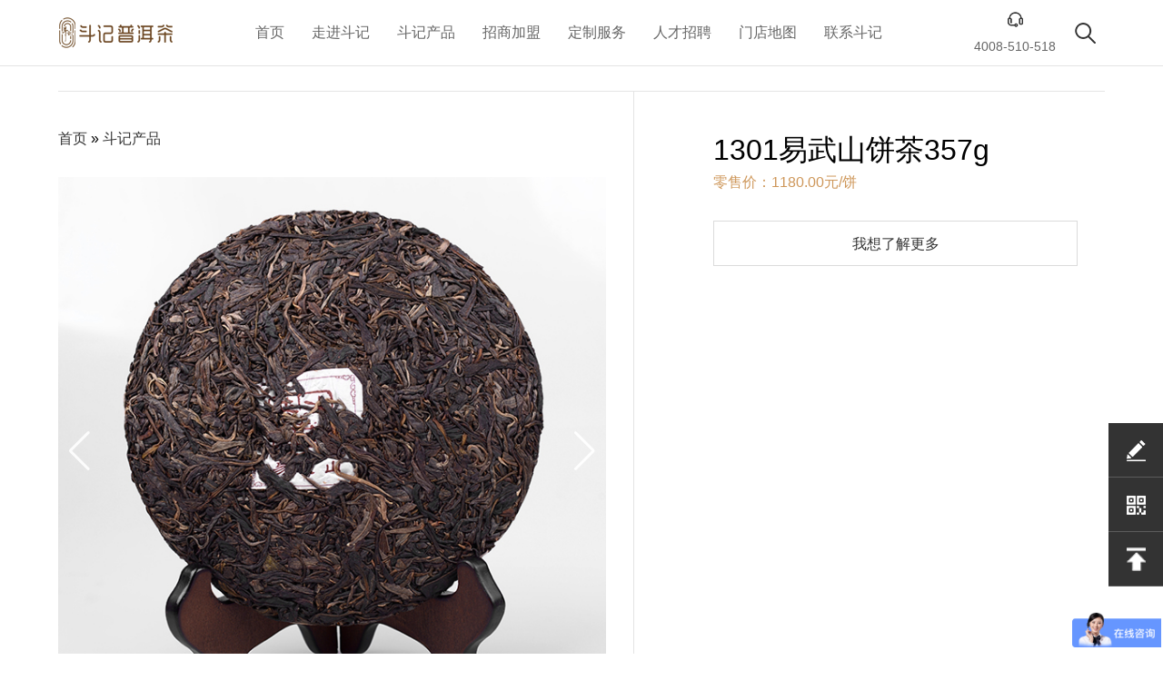

--- FILE ---
content_type: text/html; charset=utf-8
request_url: http://m.doujichaye.com/product-details-381.html
body_size: 2643
content:
<!DOCTYPE html><html lang="en"><head><meta http-equiv="X-UA-Compatible" content="IE=EDGE"><meta http-equiv="Page-Enter" content="blendTrans(Duration=2.0)" /><meta http-equiv="Content-Type" content="text/html; charset=utf-8" /><meta content="yes" name="apple-mobile-web-app-capable"><meta name="viewport" content="width=device-width, initial-scale=1.0, maximum-scale=1.0, user-scalable=no"><meta name="format-detection" content="telephone=no"><meta name="format-detection" content="address=no"/><meta name="author" content="Dayu2.com" /><meta property="og:title" content="1301易武山饼茶357g" /><meta property="og:type" content="website" /><meta property="og:url" content="http://m.doujichaye.com/product-details-381.html" /><meta property="og:image" content="{http://m.doujichaye.com/Uploads/images/20200707/52d9c30e5a9613aec4e10f42ce1bc012.jpg" /><meta property="og:description" content="" /><meta property="og:site_name" content="斗记普洱茶 高端拼配普洱茶引领者" /><meta name="keywords" content="斗记普洱茶 易武山" /><meta name="description" content="" /><title>1301易武山饼茶357g - 斗记普洱茶 高端拼配普洱茶引领者</title><link rel="shortcut icon" href="/favicon.ico"><link rel="stylesheet" href="/Statics/css/swiper-bundle.min.css"/><!-- <link href="https://fonts.googleapis.com/css?family=Noto+Sans+SC:100,300,400,500,700,900" rel="stylesheet"> --><link rel="stylesheet" href="/Statics/mobile/css/reset.css"/><link rel="stylesheet" href="/Statics/mobile/css/style.css"/><script type="text/javascript">
        var _site_url = 'http://www.doujichaye.com/product-details-381.html';
        window.location.href = 'http://www.doujichaye.com/product-details-381.html';</script><script type="text/javascript" src="/Statics/js/jquery.min.js"></script><script type="text/javascript" src="/Statics/js/wow.min.js"></script><script type="text/javascript" src="/Statics/js/swiper-bundle.min.js"></script><script type="text/javascript" src="/Statics/js/clipboard.min.js"></script><script type="text/javascript" src="/Statics/js/layer/layer.js"></script><script type="text/javascript" src="/Statics/mobile/js/main.js?v=20230606"></script></head><body><div id="app"><div class="header wrap  no-float"><h1 class="title">产品</h1><div class="other"><a href="tel:4008-510-518" class="contact black"><img src="/Statics/mobile/img/telephone-black.png" class="logo-black" /><span>咨询</span></a><a href="javascript:$('#nb_invite_ok').click();" class="contact black"><img src="/Statics/mobile/img/contact-black.png" class="logo-black" /><span>留言</span></a></div></div><div class="wrap"><div class="product-details"><div class="swiper product-swiper"><div class="swiper-wrapper"><div class="swiper-slide positionr text-center" ><img src="/Uploads/images/20200707/52d9c30e5a9613aec4e10f42ce1bc012.jpg" alt="" srcset=""></div><div class="swiper-slide positionr text-center" ><img src="/Uploads/images/20200707/623472bfbdc0da89d4a9042d19602ff6.jpg" alt="" srcset=""></div><div class="swiper-slide positionr text-center" ><img src="/Uploads/images/20200707/5f6fb517380cef85e5135ddde8777b31.jpg" alt="" srcset=""></div><div class="swiper-slide positionr text-center" ><img src="/Uploads/images/20200707/4b5e17b0dbc1dffc0a6c9601372093ed.jpg" alt="" srcset=""></div><div class="swiper-slide positionr text-center" ><img src="/Uploads/images/20200707/18609cf7e944cead41e38cd924eba04f.jpg" alt="" srcset=""></div></div><div class="swiper-pagination-banner swiper-pagination"></div></div><div class="entry-header"><h1 class="title">1301易武山饼茶357g</h1><p class="price">零售价：1180.00元/饼</p><p class="desc"></p><a href="JavaScript:void(0);" class="more" rel="kefu_btn">我想了解更多</a></div><div class="attribute"><h2 class="name">属性</h2><ul class="items"><li class="item"><span class="label">商品编号</span><span class="value">--</span></li><li class="item"><span class="label">生产年份</span><span class="value">2013年</span></li><li class="item"><span class="label">茶品分类</span><span class="value">普洱生茶</span></li><li class="item"><span class="label">茶品规格</span><span class="value">357克/饼</span></li><li class="item"><span class="label">茶品风格</span><span class="value">甜柔风</span></li><li class="item"><span class="label">茶品等级</span><span class="value">口粮级</span></li><li class="item"><span class="label">原材信息</span><span class="value">名山名寨/小树/春茶</span></li><li class="item"><span class="label">茶品工艺</span><span class="value">石模饼</span></li></ul></div><div class="dateil"><h2 class="name">详情</h2><div class="content"><p>
	<img src="/Uploads/images/20200707/c0a3f8e47be582ab363378a1ebc1cc85.jpg" title="易武山1301-01.jpg" alt="" />
</p>
<p>
	<img src="/Uploads/images/20200707/203ca1fb1ab05f0a7af942faee428af9.jpg" title="易武山1301-02.jpg" alt="" />
</p>
<p>
	<img src="/Uploads/images/20200707/b1c857b29ed53fce2a71f01c865843b9.jpg" title="易武山1301-03.jpg" alt="" />
</p>
<p>
	<br />
</p></div></div><div class="other"><h2 class="name">更多</h2><div class="product-items"><div class="swiper product-items-swiper"><div class="swiper-wrapper"><a class="swiper-slide" href="/product-details-474.html"><img src="/Uploads/images/20200708/72a1259b6592a3e79a192065be6c3a2d.jpg" class="img-cover" /><div class="info"><h3 class="title ellip-1">1701南本NB148</h3><p class="price">9300.00元/饼</p></div></a><a class="swiper-slide" href="/product-details-738.html"><img src="/Uploads/images/20220504/f7f13df9b7780ac6f11154eac982371e.jpg" class="img-cover" /><div class="info"><h3 class="title ellip-1">2201香斗普洱茶饼茶</h3><p class="price">398.00元/饼</p></div></a><a class="swiper-slide" href="/product-details-487.html"><img src="/Uploads/images/20200708/c3256584af87d5a65487a716a3aa9344.jpg" class="img-cover" /><div class="info"><h3 class="title ellip-1">1801泰远斗</h3><p class="price">9600.00元/饼</p></div></a></div></div></div></div><script type="text/javascript">				$(document).on('click','[rel="kefu_btn"]',function(){
					var content = '<div align="center"><img src="/Uploads/202408/66bf01635b1bc.png" /><p  class="wechat-number-btn" style="cursor:pointer;background:floralwhite;border:1px solid #dedede; line-height:36px;">点击复制微信号：douji01</p><div>';
					layer.confirm(content, {
			            title: '微信扫码联系客服',
			            skin:'zidingyi-layer'
			        })
				})
				var clipboard = new Clipboard('.wechat-number-btn', {
			        text: function() {
			            return 'douji01 / douji08';
			        }
			    });
			    clipboard.on('success', function(e) {
			        layer.msg("复制成功");
			    });

			</script></div></div><div class="footer"><div class="menu wrap"><a href="/" class="item"><span class="icon icon-home"></span><span class="text">首页</span></a><a href="/news.html" class="item"><span class="icon icon-news"></span><span class="text">动态</span></a><a href="/product.html" class="item active"><span class="icon icon-product"></span><span class="text">产品</span></a><a href="/join_in.html" class="item"><span class="icon icon-join"></span><span class="text">加盟</span></a><a href="/contact_map.html" class="item"><span class="icon icon-store"></span><span class="text">门店</span></a></div></div><div class="footer-height"></div><script>
    var _hmt = _hmt || [];
    (function() {
        var hm = document.createElement("script");
        hm.src = "https://hm.baidu.com/hm.js?9672ea7d081c20d9b7c10488fcd85fd8";
        var s = document.getElementsByTagName("script")[0];
        s.parentNode.insertBefore(hm, s);
    })();
</script></div>

--- FILE ---
content_type: text/html; charset=utf-8
request_url: http://www.doujichaye.com/product-details-381.html
body_size: 4177
content:
<!DOCTYPE html><html lang="en"><head><meta http-equiv="X-UA-Compatible" content="IE=EDGE"><meta http-equiv="Page-Enter" content="blendTrans(Duration=2.0)" /><meta http-equiv="Content-Type" content="text/html; charset=utf-8" /><meta name="viewport" content="width=device-width, initial-scale=1, shrink-to-fit=no"><meta name="format-detection" content="telephone=no"><meta name="format-detection" content="address=no"/><meta name="author" content="Dayu2.com" /><meta property="og:title" content="1301易武山饼茶357g" /><meta property="og:type" content="website" /><meta property="og:url" content="http://m.doujichaye.com/product-details-381.html" /><meta property="og:image" content="{http://www.doujichaye.com/Uploads/images/20200707/52d9c30e5a9613aec4e10f42ce1bc012.jpg" /><meta property="og:description" content="" /><meta property="og:site_name" content="斗记普洱茶 高端拼配普洱茶引领者" /><meta name="keywords" content="斗记普洱茶 易武山" /><meta name="description" content="" /><title>1301易武山饼茶357g - 斗记普洱茶 高端拼配普洱茶引领者</title><link rel="shortcut icon" href="/favicon.ico"><link type="text/css" rel="stylesheet" href="/Statics/pc/css/bootstrap.min.css?v=20230606"><link type="text/css" rel="stylesheet" href="/Statics/css/animate.min.css?v=20230606"><link type="text/css" rel="stylesheet" href="/Statics/css/swiper-bundle.min.css?v=20230606"><link type="text/css" rel="stylesheet" href="/Statics/pc/css/main.css?v=20230606"><script type="text/javascript">
        var _mobile_url = 'http://m.doujichaye.com/product-details-381.html';
        </script><script type="text/javascript" src="/Statics/js/jquery.min.js"></script><script type="text/javascript" src="/Statics/js/wow.min.js"></script><script type="text/javascript" src="/Statics/js/swiper-bundle.min.js"></script><script type="text/javascript" src="/Statics/js/layer/layer.js"></script><script type="text/javascript" src="/Statics/pc/js/main.js?v=20230606"></script></head><body><header class=" header-bgf"><div class="header p-padding15 "><div class="flex fon14 max1440 just-between flex-al-center positionr header-flex phone-nav"><div class="logo" id="show_header_logo"><a href="/" class="fix"><img src="/Uploads/images/20200603/4c7949fbeb5de246b7efab75ebf14baf.png" alt="斗记普洱茶品牌官网" srcset=""></a><a href="/" class="nofix-tel"><img src="/Uploads/images/20200603/644443b3dd380f82d6eb1322c255a73a.png" alt="斗记普洱茶品牌官网" srcset=""></a></div><nav class="hidden-xs"><ul class="flex fon16"><li><a href="/" class="">首页</a></li><li><a href="/zoujin.html" class="">走进斗记</a><dl class="sub-nav"><dd><a href="/brand.html">品牌介绍</a></dd><dd><a href="/chaungshiren.html">创始人</a></dd><dd><a href="/licheng.html">品牌历程</a></dd><dd><a href="/news_video.html">品牌视频</a></dd><dd><a href="/tea_knowledge.html">茶知识</a></dd><dd><a href="/news.html">新闻动态</a></dd><dd><a href="/chazhilv.html">茶之旅</a></dd></dl></li><li><a href="/product.html" class="">斗记产品</a></li><li><a href="/join_in.html" class="">招商加盟</a></li><li><a href="/dingzhi.html" class="">定制服务</a></li><li><a href="/recruit.html" class="">人才招聘</a></li><li><a href="/contact_map.html" class="">门店地图</a></li><li><a href="/contact.html" class="">联系斗记</a></li></ul></nav><div id="show_header_kefudh"><div class="flex header-flex hidden-xs"><a class="kefu text-center" href="tel:4008-510-518"><p class="fix"><img src="/Statics/pc/images/tel-21.png" alt=""></p><p class="nofix-tel"><img src="/Statics/pc/images/tel-2.png" alt=""></p><p class="fon14 colorf tel">4008-510-518</p></a><div class="search" id="search"><p class="fix"><img src="/Statics/pc/images/common/icon-search.png" alt=""></p><p class="nofix-tel"><img src="/Statics/pc/images/search-icon2.png" alt=""></p></div></div></div><!-- search-box --><form action="/search.html" method="get" class="nav-search "><input type="text" placeholder="请输入搜索关键字" class="nav-search-input" name="keyword" autofocus="" autocomplete="off" οninput="validateFeeling(this,'请输入搜索关键字')" required /><button type="submit">搜索</button></form><!-- end search-box --></div></div></header><div class="p-header"></div><style>		.product-banner .swiper-button-next, 
		.product-banner .swiper-button-prev{ color:white; }
	    .detail-table li{ width: 100%; display: flex; flex-wrap: wrap;}
	    .detail-table li div.w25{ width: 25%;}
	    .detail-table li .w150{ width: 150px;}
	    .detail-table li.flex{ margin-bottom: 15px;}
	    @media screen  and (max-width: 768px){
	      .detail-table li .w150{ width: 100px; }
	      .detail-table li div.w25{width:calc(100% - 120px);}
	    }
	</style><div id="show_product_detail"><div class="product-detail max1440"><div class="w100 flex flex-just"><div class="w73"><p class="p-padding15 fon16 padding-b30"><a href="/">首页</a> » <a href="javascript:void(0);">斗记产品</a></p><div class="flex flex-center"><div class="swiper banner positionr wow animate__animated animate__fadeIn product-banner"><div class="swiper-wrapper"><div class="swiper-slide positionr text-center" ><img src="/Uploads/images/20200707/52d9c30e5a9613aec4e10f42ce1bc012.jpg" alt="" srcset=""></div><div class="swiper-slide positionr text-center" ><img src="/Uploads/images/20200707/623472bfbdc0da89d4a9042d19602ff6.jpg" alt="" srcset=""></div><div class="swiper-slide positionr text-center" ><img src="/Uploads/images/20200707/5f6fb517380cef85e5135ddde8777b31.jpg" alt="" srcset=""></div><div class="swiper-slide positionr text-center" ><img src="/Uploads/images/20200707/4b5e17b0dbc1dffc0a6c9601372093ed.jpg" alt="" srcset=""></div><div class="swiper-slide positionr text-center" ><img src="/Uploads/images/20200707/18609cf7e944cead41e38cd924eba04f.jpg" alt="" srcset=""></div></div><div class="swiper-pagination-banner swiper-pagination"></div><div class="swiper-button-next swiper-button-white hidden-xs" ></div><div class="swiper-button-prev swiper-button-white hidden-xs" ></div></div></div></div><div class="w27"><div><p class="fon32">1301易武山饼茶357g</p><p class="fon16 color-org">零售价：1180.00元/饼</p><div class="product-desc"></div><div><div class="positionr show_kefu"><a href="" class="btns fon16 text-center" id="want_buy">我想了解更多</a><div class="show-img text-center"><p><img src="/Uploads/202408/66bf01635b1bc.png" alt="微信扫码联系客服" srcset=""></p><p class="contact-service">微信扫码联系客服</p></div></div></div></div></div></div></div><div class="max1440 shuxing"><p class="fon28 text-center">商品属性</p><ul class="w100 fon20 detail-table"><li class="flex"><div class="color6 w150">商品编号</div><div class="w25">--</div><div class="color6 w150">生产年份</div><div class="w25">2013年</div></li><li class="flex"><div class="color6 w150">茶品分类</div><div class="w25">普洱生茶</div><div class="color6 w150">产品规格</div><div class="w25">357克/饼</div></li><li class="flex"><div class="color6 w150">产品风味</div><div class="w25">甜柔风</div><div class="color6 w150">产品等级</div><div class="w25">口粮级</div></li><li class="flex"><div class="color6 w150">原材信息</div><div class="w25">名山名寨/小树/春茶</div><div class="color6 w150">产品工艺</div><div class="w25">石模饼</div></li></ul></div><div class="max1440 shuxing" style="display:none;"><p class="fon28 text-center">年份价格表</p><p class="text-center"></p><div id="container_price_year" style="height:500px"></div><p></p></div><div class="max1440 flex flex-just"><div class="w68 paddingt0"><div class="product-detail-con"><p>
	<img src="/Uploads/images/20200707/c0a3f8e47be582ab363378a1ebc1cc85.jpg" title="易武山1301-01.jpg" alt="" />
</p>
<p>
	<img src="/Uploads/images/20200707/203ca1fb1ab05f0a7af942faee428af9.jpg" title="易武山1301-02.jpg" alt="" />
</p>
<p>
	<img src="/Uploads/images/20200707/b1c857b29ed53fce2a71f01c865843b9.jpg" title="易武山1301-03.jpg" alt="" />
</p>
<p>
	<br />
</p></div></div><div class="w32 prodcut-details-right"><div class="recommand"><p class="fon22 text-center titles">更多产品</p><ul class="recommand-list1" id="new_list1"><li><a href="/product-details-642.html"><div class="recommand-img positionr"><img src="/Statics/pc/images/cha-zhichi-detail/cha-product.png" alt="" class="visible-hidden" /><div class="positionb flex-center flex"><img src="/Uploads/images/20201009/4c8cee063ba80598e1c9e19b1ba0bd5b.jpg" alt="2001保塘旧寨饼茶200g" /></div></div><div class="text-center"><p class="fon18 color-org">1728.00元/饼</p><p class="fon18 line2 desc">2001保塘旧寨饼茶200g</p></div></a></li><li><a href="/product-details-789.html"><div class="recommand-img positionr"><img src="/Statics/pc/images/cha-zhichi-detail/cha-product.png" alt="" class="visible-hidden" /><div class="positionb flex-center flex"><img src="/Uploads/images/20221025/1b4a449209b33cffe57aa48b886a5f72.png" alt="2201巅斗十周年特别典藏版（五运）" /></div></div><div class="text-center"><p class="fon18 color-org">2350.00元/饼</p><p class="fon18 line2 desc">2201巅斗十周年特别典藏版（五运）</p></div></a></li><li><a href="/product-details-457.html"><div class="recommand-img positionr"><img src="/Statics/pc/images/cha-zhichi-detail/cha-product.png" alt="" class="visible-hidden" /><div class="positionb flex-center flex"><img src="/Uploads/images/20200707/cc612324b465e59ef239d74f43848806.jpg" alt="1701贺开HK035" /></div></div><div class="text-center"><p class="fon18 color-org">9200.00元/饼</p><p class="fon18 line2 desc">1701贺开HK035</p></div></a></li></ul><p><a href="/product.html" class="news_btn_more">查看更多</a></p></div></div></div></div><footer><div class="w1280  flex flex-just colorf "><div class="footer-logo hidden-xs"><a href="/" id="show_footer_logo"><img src="/Uploads/images/20200731/3fd108f3d9425136b1fc49ddcc176c42.png" alt="斗记普洱茶品牌官网" style="max-width:280px;"></a></div><div class="product colorfs"><ul id="show_footer_nav"><li><a href="/zoujin.html">关于斗记</a></li><li><a href="/contact_map.html">门店地图</a></li><li><a href="/recruit.html">人才招聘</a></li><li><a href="/dingzhi.html">定制服务</a></li><li><a href="/join_in.html">招商加盟</a></li><li><a href="/product.html">斗记产品</a></li></ul></div><div class="contact-tel"><div id="show_footer_dinahua" class="w100"><p class="op5">客服热线电话</p><p class="fon26 f-tel "><b>4008-510-518</b></p></div><div id="show_footer_weixin" class="w100"><p class="op5">微信客服号：douji01</p></div></div><div class="code-wechat flex flex-just text-center" id="show_footer_gzh"><div class="wechat-code-img"><img src="/Uploads/202306/647ff0881f5f2.jpg" alt="斗记普洱茶品牌公众号二维码"><p class="footer-txt">官方公众号</p></div><div class="wechat-code-img"><img src="/Uploads/202306/647ff068cbcc1.jpg" alt="斗记普洱茶品牌公众号二维码"><p class="footer-txt">官方订阅号</p></div></div><div class="w100 flex flex-just footers flex-al-center"><div id="show_footer_youqing"> 友情链接: &nbsp;  <a class="op5" href="http://www.doujichaye.com/" target="_blank" style="margin-left:10px;">普洱茶加盟</a><a class="op5" href="http://www.doujichaye.com/" target="_blank" style="margin-left:10px;">茶叶品牌加盟</a><a class="op5" href="http://www.doujichaye.com/" target="_blank" style="margin-left:10px;">茶叶招商加盟</a><a class="op5" href="http://www.doujichaye.com/" target="_blank" style="margin-left:10px;">普洱茶</a></div></div><div class="w100 flex flex-just footers flex-al-center" style="padding-top:5px;"><div id="show_footer_beian">© 2020 - 2023 斗记普洱茶&nbsp;&nbsp; <a class="op5" href="https://beian.miit.gov.cn" target="_blank">粤ICP备19070722号</a></div><div class="footer-icon hidden-xs" style="font-size:0;"><a href="https://douji.tmall.com" target="_blank"><img src="/Uploads/images/20200603/eaa790f6012a1d8831a9c9305326dc9a.png" alt="斗记普洱茶天猫官方商城"></a><a href="https://mall.jd.com/index-822989.html" target="_blank"><img src="/Uploads/images/20200603/2d592bf28ae1ef4b4a6d9cedfe2e3db1.png" alt="斗记普洱茶京东官方商城"></a><a href="https://weibo.com/u/2540735125" target="_blank"><img src="/Uploads/images/20200603/63c36d1fb133dce68bc2b49bc8a3542c.png" alt="斗记普洱茶官方微博"></a></div><span class="op5 hidden-xs" id="show_footer_qgdianhua">全国免费服务热线:&nbsp;4008-510-518</span></div></div><div class="right-contact"><ul><li class="w150 flex  flex-al-center trans f-trans"><a class="icon icon-join" href="/join_in.html"></a><a class="service trans " href="/join_in.html">招商加盟</a></li><li class="positionr trans"><div class="icon icon-chart"></div><div class="code trans"><img src="/Uploads/202306/647ff0881f5f2.jpg" alt="斗记普洱茶公众号二维码" /></div></li><li class="w150 flex flex-al-center trans f-trans" id="totop"><div class="icon icon-top"></div><div class="service trans">返回顶部</div></li></ul></div><script>
    var _hmt = _hmt || [];
    (function() {
        var hm = document.createElement("script");
        hm.src = "https://hm.baidu.com/hm.js?9672ea7d081c20d9b7c10488fcd85fd8";
        var s = document.getElementsByTagName("script")[0];
        s.parentNode.insertBefore(hm, s);
    })();
</script></footer>

--- FILE ---
content_type: text/css
request_url: http://m.doujichaye.com/Statics/mobile/css/reset.css
body_size: 2983
content:
/* Reset Css */
@font-face {
  font-family: "SourceHanSansCN-Normal";
  src: url('../fonts/SourceHanSansCN-Normal.woff2') format('woff2'),
       url('../fonts/SourceHanSansCN-Normal.woff') format('woff'),
       url('../fonts/SourceHanSansCN-Normal.ttf') format('truetype');
}
html{-ms-text-size-adjust:100%;-webkit-text-size-adjust:100%; overflow-x:hidden;}
body,div,ul,li,ol,dl,dd,dt,h1,h2,h3,h4,h5,h6,pre,form,fieldset,input,textarea,p,blockquote,th,td,caption{margin:0px;padding:0px;}
fieldset,img{border:0;outline:medium none;}
button,html input[type="button"],input[type="reset"],input[type="submit"]{-webkit-appearance:button; cursor:pointer;}
table{border-collapse:collapse;}
ol,ul{list-style:none;}
address,caption,cite,code,dfn,en,th,var{font-weight:normal; font-style:normal;}
h1,h2,h3,h4,h5,h6{font-weight:normal;font-size:100%;}
a{text-decoration:none;outline:medium none;}
input,textarea{outline:medium none;}

/* 公共部分CSS样式 */
*{box-sizing: border-box;}
html,body{font:14px 'SourceHanSansCN-Normal','Microsoft Yahei',Arial,Helvetica,'sans-serif';}
input,label,textarea{font:12px 'SourceHanSansCN-Normal','Microsoft Yahei';}
input:-webkit-autofill { -webkit-box-shadow: 0 0 0px 1000px white inset;}
img{max-width:100%; border: none;transition:all .5s; -webkit-transition:all .5s;}
a{color:#333333; text-decoration:none;-webkit-transition: all 0.3s ease-out 0s; -moz-transition: all 0.3s ease-out 0s; -o-transition: all 0.3s ease-out 0s; transition: all 0.3s ease-out 0s;}
.fl{float:left;}
.fr{float:right;}
.clear{clear:both;}
.clearfix:after{content: ""; display: block; height: 0; clear: both; visibility: hidden;  }
.clearfix {zoom: 1; }
.center-flex{display: -webkit-box;display: -ms-flexbox;display: flex;-ms-flex-wrap: wrap;flex-wrap: wrap;-webkit-box-align: center;-ms-flex-align: center;align-items: center;}
.visible-hd {display: none !important;}
.visible-lg {display: block !important;}
@media screen and (max-width:1200px){
	.visible-hd {display: block !important;}
	.visible-lg {display: none !important;}
}
.ellip-3{text-overflow: -o-ellipsis-lastline; overflow: hidden; text-overflow: ellipsis; display: -webkit-box; -webkit-line-clamp: 3; line-clamp: 3; -webkit-box-orient: vertical;}
.ellip-2{text-overflow: -o-ellipsis-lastline; overflow: hidden; text-overflow: ellipsis; display: -webkit-box; -webkit-line-clamp: 2; line-clamp: 2; -webkit-box-orient: vertical;}
.ellip-1{white-space: nowrap; text-overflow: ellipsis; overflow: hidden; word-break: break-all;}

.img-cover{object-fit: cover;width: 100%;height: 100%;}

/* 详情部分CSS样式 */
.markdown-body { text-align:left; line-height:2; font-size:1rem; word-wrap:break-word; -ms-text-size-adjust:100%; -webkit-text-size-adjust:100%; }
.markdown-body, .markdown-body * {box-sizing:border-box;}
.markdown-body>:first-child {margin-top:0!important;}
.markdown-body>:last-child {margin-bottom:0!important;}
.markdown-body ol,.markdown-body ul{list-style:inherit;}
.markdown-body a {background-color:transparent;-webkit-text-decoration-skip:objects;color:#0366d6;text-decoration:none;}
@media (any-hover:hover) {
    .markdown-body a:hover {text-decoration:underline;}
}
.markdown-body a:not([href]) {text-decoration:none;}
.markdown-body strong {font-weight:700;color:inherit;}
.markdown-body hr { box-sizing:content-box; height:0; margin:1rem 0; overflow:hidden; border:0; border-bottom:1px solid #d9ddd6; }
.markdown-body hr:after, .markdown-body hr:before {display:table;content:" ";}
.markdown-body hr:after { clear:both;}
.markdown-body table { border-spacing:0; border-collapse:collapse; width:100%; max-width:100%; overflow:auto; }
.markdown-body table th {font-weight:600}
.markdown-body table td, .markdown-body table th {padding:6px 13px;border-bottom:1px solid #d9ddd6;}
.markdown-body table tr {background-color:#fff;border-bottom:1px solid #d9ddd6;}
.markdown-body code, .markdown-body table tr:nth-child(2n) {background-color:#f7f8f7;}
.markdown-body code {font-family:Operator Mono SSm A, Operator Mono SSm B, Operator Mono, Source Code Pro, Menlo, Consolas, Monaco, monospace;padding:.2em 0;margin:0 1px; font-size:85%;border-radius:3px;color:#bd4147;}
.markdown-body code:after, .markdown-body code:before {letter-spacing:-.2em;content:"\00a0";}
.markdown-body pre { margin-top:0; margin-bottom:0; font-family:Operator Mono SSm A, Operator Mono SSm B, Operator Mono, Source Code Pro, Menlo, Consolas, Monaco, monospace; word-wrap:normal; padding:20px; overflow:auto; font-size:82%; line-height:1.45; color:#414240; -webkit-overflow-scrolling:touch; background:url([data-uri]) repeat #f7f8f7; -moz-tab-size:2; tab-size:2; }
.markdown-body pre>code { padding:0; margin:0; font-size:100%; word-break:normal; white-space:pre; background:transparent; border:0; } 
.markdown-body pre code { display:inline; max-width:auto; padding:0; margin:0; overflow:visible; line-height:inherit; word-wrap:normal; background-color:transparent; border:0; color:#24292e; } 
.markdown-body pre code:after, .markdown-body pre code:before { content:normal; } 
.markdown-body pre[rel] { padding-top:35px; position:relative; }
.markdown-body pre[rel]:before { font-family:Rubik, Lato, Lucida Grande, Lucida Sans Unicode, Tahoma, Sans-Serif; font-weight:700; font-size:12px; content:attr(rel); color:#414240; position:absolute; top:.33rem; left:.52rem; padding:0; text-transform:uppercase; text-shadow:none; background-image:linear-gradient(90deg, #4ebbaa, #6bc30d); -webkit-background-clip:text; background-clip:text; -webkit-text-fill-color:transparent; -webkit-box-decoration-break:clone; box-decoration-break:clone; }
.markdown-body pre[rel=html]:before {color:#28c76f;background-image:linear-gradient(270deg, #81fbb8, #28c76f);}
.markdown-body pre[rel=javascript]:before, .markdown-body pre[rel=js]:before, .markdown-body pre[rel=ts]:before, .markdown-body pre[rel=typescript]:before { color:#0396ff;background-image:linear-gradient(270deg, #00eaff, #0396ff);}
.markdown-body pre[rel=css]:before, .markdown-body pre[rel=sass]:before, .markdown-body pre[rel=scss]:before {color:#f83600;background-image:linear-gradient(270deg, #fe8c00, #f83600);}
.markdown-body blockquote, .markdown-body dl, .markdown-body ol, .markdown-body p, .markdown-body pre, .markdown-body table, .markdown-body ul {margin:1rem 0;}
.markdown-body blockquote {padding:0 1em;color:#717270;border-left:.25em solid #d9ddd6;}
.markdown-body blockquote>:first-child {margin-top:0;}
.markdown-body blockquote>:last-child {margin-bottom:0;}
.markdown-body ol, .markdown-body ul {padding-left:0;margin-top:0;margin-bottom:0;}
.markdown-body ol {list-style-type:decimal-leading-zero;} 
.markdown-body ul {list-style-type:lower-roman;}
.markdown-body dd { margin-left:0;}
.markdown-body ol, .markdown-body ul { padding-left:2em;}
.markdown-body li>p { margin-top:1rem;}
.markdown-body li+li {margin-top:.25em;}
.markdown-body dl {padding:0;}
.markdown-body dl dt {padding:0;margin-top:16px; font-size:1em;font-style:italic; font-weight:600;}
.markdown-body dl dd {padding:0 16px;margin-bottom:16px;}
.markdown-body h1, .markdown-body h2, .markdown-body h3, .markdown-body h4, .markdown-body h5, .markdown-body h6{margin-top:24px;margin-bottom:16px;font-weight:700;line-height:1.25;position:relative;}
.markdown-body h1 {font-size:30px;}
.markdown-body h2 {font-size:26px;}
.markdown-body h3 {font-size:22px;}
.markdown-body h4 {font-size:20px;}
.markdown-body h5 {font-size:18px;}
.markdown-body h6 {font-size:16px;}
.markdown-body svg:not(:root) {overflow:hidden;}
.markdown-body img { border-style:none; max-width:100%; box-sizing:content-box; background-color:#fff; }

body{background: #f1f1f1;}
#app{width:750px;max-width:100%;background: white; margin: auto; min-height: 100vh;}
.wrap{ padding-left:70px;padding-right:70px; }
@media screen and (max-width:540px){
	.wrap{ padding-left:24px; padding-right:24px;}
}


--- FILE ---
content_type: text/css
request_url: http://m.doujichaye.com/Statics/mobile/css/style.css
body_size: 15577
content:
:root{--swiper-preloader-color:#fff;}

.no-float{position: relative !important;}
.line{ background-color: #aaaaaa; padding: 0;margin: 0; border: 0; height: 1px;width:100%;}

#issueMarquee{ display:none !important;}
#newBridge .nb-icon-right-center{top: auto !important; left: auto; bottom: 60px !important;width: 45px !important;height: 45px !important;}

.header{ padding-top:62px; position:absolute; top: 0;left: 0;right:0; margin: auto; max-width: 750px; width: 100%; z-index: 9;display: flex; align-items:flex-end; justify-content: space-between;}
.header .logo{ display: block;}
.header .title{ font-size: 36px; line-height:36px; color: black;}
.header .contact{display: inline-block; text-align: center; margin-right: 20px;}
.header .contact:last-child{ margin-right: 0;}
.header .contact span{line-height: 16px;letter-spacing:2px; margin-top:15px; display: block; font-size: 16px; color: white;}
.header .contact.black span{ color: black;}
@media screen and (max-width:540px){
	.header{ padding-top:24px; }
	.header .logo{ height: 56px;}
	.header .logo img{ height:100%;}
	.header .title{ font-size:24px; line-height:24px; color: black;}
	.header .contact{ }
	.header .contact img{ height:24px;}
	.header .contact span{ font-size: 14px;line-height: 14px;margin-top:4px;}
}

.down-arrow{ z-index: 9; width: 50px; text-align: center; position: absolute; bottom:15px;left: 0; right: 0; margin:0 auto; height: 24px;}
.down-arrow .icon{width:18px; height:24px; background-image: url(../img/down-more.png); background-size:18px; background-repeat: no-repeat; display: inline-block; background-position: center;}


/* 首页幻灯片 */
.home-swiper-wrap{ position: relative; max-height:66vh; width: 100%; font-size: 0;overflow: hidden; background-color:#000;}
.home-swiper-wrap .home-swiper{ width: 100%; height: 100%; max-height: 66vh;position: relative;}
.home-swiper-wrap .home-swiper .slide-item{width: 100%; height: 100%; display: block;}
.home-swiper-wrap .home-swiper .slide-item .item-info{ width:100%;height: 100%;position: absolute;top: 0;left: 0;z-index: 2;padding: 24px; display: flex;align-items: flex-end; }
.home-swiper-wrap .home-swiper .slide-item .item-info .info-text{margin-bottom:32px; }
.home-swiper-wrap .home-swiper .slide-item .item-info .desc{ letter-spacing:3px;color: white; font-size: 36px; font-weight: bold; }
.home-swiper-wrap .home-swiper .slide-item .item-info .note{ margin-top: 10px; color: white; font-size: 14px; font-weight: bold; }
.home-swiper-wrap .swiper-pagination{ bottom: 0; text-align:left;padding: 24px;}
.home-swiper-wrap .swiper-pagination-bullet{background-color: white;}
.home-swiper-wrap .swiper-pagination-bullet-active{background-color: white;}
@media screen and (max-width:540px){
	.home-swiper-wrap{}
	.home-swiper-wrap .swiper-pagination{ }
}

/* 首页标题 按钮 */
.home-common-title{ font-weight: bold; font-size: 36px; line-height:42px;color:#303030;}
.home-common-button{margin-top: 72px; display: block; border: 2px solid #090909; width: 100%; line-height: 100px; text-align: center; font-size: 16px; color: #303030;}
@media screen and (max-width:540px){
	.home-common-title{ font-size:24px; line-height:32px;}
	.home-common-button{margin-top: 42px; line-height: 50px; font-size: 14px;}
}

/* 首页 */
.home-box-01{ margin-top: 18px; }
.home-box-01 .box-tabs{ display: flex; justify-content: space-between; }
.home-box-01 .box-tabs .item{ padding: 32px 0; color: #dddddd;width:calc(50% - 23px); position: relative; }
.home-box-01 .box-tabs .item:after{position: absolute;bottom: 0; left: 0; background-color: #dddddd; width: 100%; height: 2px; content: '';}
.home-box-01 .box-tabs .item span{ font-size: 24px; }
.home-box-01 .box-tabs .item.active{ color: #303030; }
.home-box-01 .box-tabs .item.active:after{background-color: #a0794a;}
.home-box-01 .box-content { margin-top: 42px; }
.home-box-01 .box-content .content-items{ display: none; transition: all 0.5s; -webkit-transition: all 0.5s;}
.home-box-01 .box-content .content-items.active{display: block;}
.home-box-01 .box-content .home-hezuo-swiper{ }
.home-box-01 .box-content .home-hezuo-swiper .item{ position: relative; width: calc(33% - 13px);margin-right: 22px; font-size: 0; border-radius: 10px; overflow: hidden;}
.home-box-01 .box-content .home-hezuo-swiper .item:last-child{ margin-right: 0; }
.home-box-01 .box-content .home-hezuo-swiper .item .layer{ padding: 20px; width: 100%;height: 100%; background-color: rgba(0,0,0,0.5); position: absolute;top: 0;left: 0;z-index: 1;display: grid;grid-template-rows:auto 24px; transition: all 0.5s; -webkit-transition: all 0.5s;}
.home-box-01 .box-content .home-hezuo-swiper .item:hover .layer{background-color: rgba(0,0,0,0.3); }
.home-box-01 .box-content .home-hezuo-swiper .item .layer .meta{display: flex; align-items: baseline; justify-content: space-between;}
.home-box-01 .box-content .home-hezuo-swiper .item .layer .meta .text{ font-size: 16px; color: rgba(255,255,255,0.6); }
.home-box-01 .box-content .home-hezuo-swiper .item .layer .meta .icon-jump{transition: all 0.5s; -webkit-transition: all 0.5s; width: 12px; height: 12px; background-image: url([data-uri]); background-size: 100% auto; background-position: center; background-repeat: no-repeat;display: inline-block;opacity: 0.6;}
.home-box-01 .box-content .home-hezuo-swiper .item:hover .layer .meta .icon-jump{ opacity: 1; }
.home-box-01 .box-content .home-hezuo-swiper .item .layer .title{ color: white; font-size: 22px; }

.home-box-01 .box-content .home-news-swiper{}
.home-box-01 .box-content .home-news-swiper .item{ width: calc(50% - 23px);margin-right: 46px; font-size: 0;}
.home-box-01 .box-content .home-news-swiper .item:last-child{ margin-right: 0; }
.home-box-01 .box-content .home-news-swiper .item .thumb{ border-radius: 10px; overflow: hidden;}
.home-box-01 .box-content .home-news-swiper .item .item-info{ padding-top: 42px; }
.home-box-01 .box-content .home-news-swiper .item .item-info .title{ font-size: 24px; }
.home-box-01 .box-content .home-news-swiper .item .item-info .date{ font-size: 16px; color: #a0794a;  margin-top: 40px;}
.home-box-01 .box-content .more-btn{ margin-top: 60px; letter-spacing: 5px; font-size: 24px; font-weight: bold; line-height:100px; background-color: #a0794a; color: white; text-align: center; display: block; box-sizing: border-box; border: 2px solid #a0794a;}
.home-box-01 .box-content .more-btn:hover{background-color:white; color:#a0794a ;}


.home-box-02{ margin-top: 82px; }
.home-box-02 .box-info{}
.home-box-02 .box-info .info-title{ font-size: 30px; font-weight: bold; color: #303030; }
.home-box-02 .box-form{ width: 100%; margin-top:60px; }
.home-box-02 .box-form .item{ width: 100%; margin-bottom:45px; }
.home-box-02 .box-form .item .text-input{ font-size: 24px; width: 100%; line-height:100px; height:100px; background:#ebebeb; border: none; padding-left: 36px; box-sizing: border-box; }
.home-box-02 .box-form .item .submit-btn{ letter-spacing: 5px; font-size: 24px; font-weight: bold; line-height: 100px; background-color: #a0794a; color: white; text-align: center; display: block; box-sizing: border-box; border: 2px solid #a0794a;}
.home-box-02 .box-form .item .submit-btn:hover{background-color:white; color:#a0794a ;}

.home-box-03{ margin-top:72px; }
.home-box-03 .box-title{ font-size: 36px; letter-spacing: 1px; font-weight: bold; text-align: center; }
.home-box-03 .box-items{ background-color: #dedede;flex-wrap: wrap;margin: 64px auto 0; display: flex; justify-content: space-between;}
.home-box-03 .box-items .item{ position: relative;background: #a2835f; overflow: hidden;cursor: pointer; width: 33.333333%; }
.home-box-03 .box-items .item:first-child{ width: 100%; }
.home-box-03 .box-items .item:after{ position: absolute; content: ''; background-color: rgba(0,0,0,0.2); width: 100%; height: 100%; left: 0;top: 0;z-index: 2; }
.home-box-03 .box-items .item img{ width:100%; height:100%; object-fit: cover; object-position: center; transition: all 0.5s; -webkit-transition: all 0.5s;}
.home-box-03 .box-items .item:hover img{ transform: scale(1.1); transition: all 1s ease 0s; -webkit-transform: scale(1.1); -webkit-transform: all 1s ease 0s; }
.home-box-03 .box-items .item .text{ position: absolute;bottom: 0;left: 0;line-height: 24px; color: white; padding:30px 25px; font-size: 20px;z-index: 3; }

.home-box-04{margin-top: 80px;}
.home-box-04 .box-title{ font-size: 30px; letter-spacing: 1px; font-weight: bold; text-align: center; }
.home-box-04 .box-items{  border-bottom: 1px solid #9b9b9b;padding-top: 72px; padding-bottom: 80px; font-size: 0;text-align: center; }
.home-box-04 .box-items .item{ margin-right: 100px; text-align: center; display:inline-block; }
.home-box-04 .box-items .item:last-child{margin-right: 0;}
.home-box-04 .box-items .item .thumb{ width: 96px;height: 96px;  display: flex;align-items: center;justify-content: center; margin: auto;}
.home-box-04 .box-items .item .text{ margin-top: 32px; display: block; color: #464646; font-size: 18px;}

.home-box-05{ margin-top:58px;}
.home-box-05 .box-title{ font-size: 30px; letter-spacing: 1px; font-weight: bold; text-align: center; }
.home-box-05 .box-items{ border-bottom: 1px solid #9b9b9b;font-size: 0;text-align: center; padding-top:45px; padding-bottom:45px }
.home-box-05 .box-items .item{ width: calc(25% - 42px); margin-right:42px; text-align: center; display:inline-block; }
.home-box-05 .box-items .item:last-child{margin-right: 0;}
.home-box-05 .box-items .item .thumb{ display: flex;align-items: center;justify-content: center; margin: auto;}
.home-box-05 .box-items .item .text{ margin-top:22px; display: block; color: #464646; font-size: 14px;}

.home-box-06{margin-top:64px; margin-bottom: 72px;}
.home-box-06 .box-title{ font-size: 30px; letter-spacing: 1px; font-weight: bold; text-align: center; }
.home-box-06 .box-content{ margin-top: 28px; text-align: center; font-size: 48px; color: #a0794a; font-weight: bold; }

@media screen and (max-width:540px){
    .home-box-01 .box-tabs .item{padding: 18px 0;width: calc(50% - 12px);}
    .home-box-01 .box-tabs .item span { font-size: 18px; }
    .home-box-01 .box-content { margin-top: 24px; }
    .home-box-01 .box-content .home-hezuo-swiper .item {width: calc(33% - 8px); margin-right: 13px; border-radius:8px;  }
    .home-box-01 .box-content .home-hezuo-swiper .item .layer{ padding: 10px;grid-template-rows: auto 18px; }
    .home-box-01 .box-content .home-hezuo-swiper .item .layer .meta .text{ font-size: 12px; }
    .home-box-01 .box-content .home-hezuo-swiper .item .layer .meta .icon-jump{width: 8px; height: 8px;}
    .home-box-01 .box-content .home-hezuo-swiper .item .layer .title{ font-size: 16px; }
    .home-box-01 .box-content .home-news-swiper .item { width: calc(50% - 12px); margin-right: 24px;}
    .home-box-01 .box-content .home-news-swiper .item .thumb { border-radius: 8px;}
    .home-box-01 .box-content .home-news-swiper .item .item-info { padding-top: 24px; }
    .home-box-01 .box-content .home-news-swiper .item .item-info .title { font-size: 16px; }
    .home-box-01 .box-content .home-news-swiper .item .item-info .date { font-size: 14px; margin-top: 20px; }
    .home-box-01 .box-content .more-btn { margin-top: 42px;letter-spacing:2px;font-size:16px;line-height:54px;}
    .home-box-02 { margin-top: 54px; }
    .home-box-02 .box-info .info-title { font-size: 22px;}
    .home-box-02 .box-form { margin-top: 45px; }
    .home-box-02 .box-form .item .text-input { font-size:16px;line-height:54px;height:54px;padding-left:18px; }
    .home-box-02 .box-form .item { margin-bottom: 22px; }
    .home-box-02 .box-form .item .submit-btn { letter-spacing:2px;font-size: 16px;line-height:54px;}
    .home-box-03 { margin-top: 54px; }
    .home-box-03 .box-title { font-size: 22px;}
    .home-box-03 .box-items { margin: 45px auto 0;}
    .home-box-03 .box-items .item .text{padding:12px 0 12px 24px;font-size: 16px;}
    .home-box-04 { margin-top: 54px; }
    .home-box-04 .box-title { font-size: 22px;}
    .home-box-04 .box-items {padding-top: 45px; padding-bottom: 40px;display: flex; justify-content: space-around; flex-wrap: wrap;}
    .home-box-04 .box-items .item { min-width: calc(33% - 30px); margin-right: 0;}
    .home-box-04 .box-items .item .thumb {width: 50px; height: 50px;}
    .home-box-04 .box-items .item .text {margin-top: 24px;font-size: 14px;}
    .home-box-05 { margin-top: 54px; }
    .home-box-05 .box-title { font-size: 22px;}
    .home-box-05 .box-items .item { width: calc(25% - 10px); margin-right: 10px;}
    .home-box-06 { margin-top: 54px; margin-bottom: 54px; }
    .home-box-06 .box-title { font-size: 22px;}
    .home-box-06 .box-content { margin-top: 18px; font-size: 32px; }
}



/* 列表加载 */
.list-more{ padding: 24px 0 54px; text-align: center;}
.list-more img.loading{ height:34px;}
.list-more p.no-more{ position: relative; }
.list-more p.no-more span{background-color: white; font-size: 24px; line-height: 34px; padding: 0 10px; display: inline-block;color: #808080;position: relative; z-index: 1;}
.list-more p.no-more::after{ margin: auto; width: 60%; content: '';position:absolute;bottom: 16px; left: 0;right: 0; height: 2px; background-color: #d4d4d4;}
@media screen and (max-width:540px){
	.list-more{ padding:0px 0 24px; }
	.list-more img.loading{ height:18px;}
	.list-more p.no-more{ }
	.list-more p.no-more span{font-size: 14px;line-height: 18px;}
	.list-more p.no-more::after{ height: 1px; bottom:10px; }
}

/* 动态列表 */
.news-list{ margin-top:50px ;}
.news-list .item{ background-color:#dedede; position: relative; font-size: 0; display: block; margin-bottom: 24px;}
.news-list .item.no-bg{background-color:rgba(0, 0, 0, 0);}
.news-list .item .thumb{position: relative;}
.news-list .item .play{ position: absolute; bottom: 0;left: 0;width: 100%; height:100%; background-image: url(../../images/icon-bofang.png);background-color: rgba(0,0,0,0.25); background-size:60px; background-position: center; background-repeat: no-repeat; }
.news-list .item .layer{ position: absolute; bottom: 0;left: 0;width: 100%; height:50%; background-image:linear-gradient(to bottom, rgba(0,0,0,0), rgba(0,0,0,0.8)); color: white; display: flex; align-items: flex-end;}
.news-list .item img{background-size: cover; background-position: center; background-repeat: no-repeat;}
.news-list .item .layer .info{padding: 40px;}
.news-list .item .layer .info .date{ margin-bottom: 24px; font-size: 16px;}
.news-list .item .layer .info h2{ font-size: 30px;line-height: 40px;}
.news-list .item h2.title{ font-size:24px;line-height: 40px; margin-top: 10px;}
@media screen and (max-width:540px){
	.news-list{margin-top:24px ;}
	.news-list .item .layer{ }
	.news-list .item .layer .info{padding:20px;}
	.news-list .item .layer .info .date{ margin-bottom:12px;font-size:12px;}
	.news-list .item .layer .info h2,
	.news-list .item h2.title{ font-size:20px;line-height:28px;}
}



/* 动态详情*/
.news-details{ margin-top:100px ;}
.news-details .date{ font-size:16px;color:#424242;margin-bottom: 30px;}
.news-details .title{ font-size:36px;line-height:48px; color:#0b0b0b; margin-bottom: 56px;}
.news-details .content{ font-size:22px;line-height:36px; color:#373737; margin-top: 56px;}
.news-details .back{ margin: 100px 0; display:block;width:100%;line-height:96px;border:2px solid #090909;text-align:center;font-size:16px;color:#303030;}
@media screen and (max-width:540px){
	.news-details{ margin-top:50px ;}
	.news-details .date{font-size:14px;margin-bottom:15px;}
	.news-details .title{font-size:20px;line-height:32px;margin-bottom: 28px;}
	.news-details .content{font-size:16px;line-height:24px;margin-bottom: 28px;}
	.news-details .back{ margin:50px 0;line-height:48px;font-size:14px;}
}



/* 产品列表 */
.product-wrap{ margin-top:80px; }
.product-wrap .search_form{background: white;display: flex; align-items: center; justify-content: space-between;height:100px; border: 2px solid #090909; margin-bottom: 52px;}
.product-wrap .search_form .search_input{ outline: none; border: none; line-height:96px; height:96px; padding:0 20px;font-size:20px; background: none; width: calc(100% - 96px); }
.product-wrap .search_form .search_button{outline: none; border: none; background-color:transparent; background-image: url(../img/icon_zoom.png); background-repeat: no-repeat; background-size: auto; background-position: center; height:96px; width:96px; }

.product-wrap .pro_filter_items{position: -webkit-sticky;position: sticky; top: -1px; left: 0; background-color: white; padding-top: 20px;padding-bottom: 20px;z-index: 99;}
.product-wrap .pro_filter_items.is-pinned{ background-color: #f5f5f5; }
.product-wrap .pro_filter_items .items{display: flex; justify-content: space-between;}
.product-wrap .pro_filter_items .items .item{color: #525252; font-size: 20px;display: flex; line-height: 36px; justify-content: center; align-items: center;}
.product-wrap .pro_filter_items .items .item.item-all{ padding-right:50px;font-weight: bold; border-right: 1px solid #d0d0d0;}
.product-wrap .pro_filter_items .items .item .icon-down{ margin-left: 10px; width: 13px; height: 8px; background-position: center; background-repeat: no-repeat;background-size:100% auto;background-image: url(../img/icon-arrow-down.png);display: inline-block; }
.product-wrap .pro_filter_items .items .item .icon-up-down{margin-left: 10px;width: 13px; height: 17px; background-position: center; background-repeat: no-repeat;background-size:100% auto;background-image: url(../img/icon-arrow-up-down.png);display: inline-block;}
.product-wrap .pro_filter_items .items .item.on .icon-up-down{transform: rotateX(180deg);}
.product-wrap .pro_filter_items .items .item .icon-filter{margin-left: 10px;width: 17px; height: 19px; background-position: center; background-repeat: no-repeat;background-size:100% auto;background-image: url(../img/icon-filter.png);display: inline-block;}
.product-wrap .pro_filter_items .filter-items{ position: absolute;left: 0; margin-top: 20px;  width: 100%; background-color: white;overflow: auto; max-height: 367px;}
.product-wrap .pro_filter_items .filter-items .category-items{ display: none;border-bottom: 1px solid #dedede; }
.product-wrap .pro_filter_items .filter-items .year-items{display: none;border-bottom: 1px solid #dedede;}
.product-wrap .pro_filter_items .filter-items .category-items.on,
.product-wrap .pro_filter_items .filter-items .year-items.on{display: block; background-color:#f1f1f1;}
.product-wrap .pro_filter_items .filter-items .item{padding: 0px 80px;display: block; line-height: 3; font-size: 20px; border-top: 1px solid #dedede;}
.product-wrap .pro_filter_items .filter-items .item.current{ color: #a0794a; }



.product-wrap .main {position: relative;display: flex; justify-content: space-between;}
.product-wrap .main .category-box{position: inherit;width:210px;height: 100vh;background-color: #eee;position: sticky; top:0;}
.product-wrap .main .category {height:auto;overflow-y: auto; }
.product-wrap .main .category li{ line-height: 100px;}
.product-wrap .main .category li a{display: block;padding-left: 60px; line-height: 100px; font-size: 20px;}
.product-wrap .main .category li.active a{ background-color: white;}
.product-wrap .main .content.search-box{width: 100%; height: auto; overflow: auto; float: none;}
.product-wrap .main .content{position: relative; background-color: #fff;}
.product-wrap .main .content .year{ position: sticky;top: 0; line-height: 100px; background-color: white; border-bottom: 1px solid #e9e9e9;}
.product-wrap .main .content .year-box .van-tabs__wrap{height: 100px;}
.product-wrap .main .content .year-box .van-tabs__line{display:none;}
.product-wrap .main .content .year-box .van-tabs__nav--line.van-tabs__nav--complete{padding:0;}
.product-wrap .main .content .year .swiper-slide{width: auto; font-size: 20px; margin-right: 35px;padding: 0;}
.product-wrap .main .content .year .swiper-slide:last-child{ margin-right: 0;}
.product-wrap .main .content .year .active{color:#bb934c;}
.product-wrap .main .content .list{ margin-bottom:20px;}
.product-wrap .main .content .list .item{margin-right:30px; margin-top: 60px; width: calc(50% - 15px); display: inline-block;}
.product-wrap .main .content .list .item:nth-child(even){margin-right: 0;}
.product-wrap .main .content .search-list .item{ border-bottom: 1px solid #efefef; width: 100%; padding:20px 0; display: flex; align-items: center; justify-content: space-between;}
.product-wrap .main .content .list .item .thumb{ flex-shrink: 0; width:100%; height:auto;}
.product-wrap .main .content .search-list .item .thumb{margin-right: 25px; width: 194px; height: 194px;}
.product-wrap .main .content .list .item .info{ width: 100%;text-align: center;}
.product-wrap .main .content .list .item .info .title{ margin-top: 20px; font-weight: 400; font-size: 24px; line-height: 24px; color: #000000; }
.product-wrap .main .content .list .item .info .price{ margin-top: 20px; font-weight: 400;font-size:20px; line-height:20px; color: #a0794a;}
.product-wrap .main .content .list .item .info .desc{ margin-top: 20px; font-size: 20px; line-height: 24px; color: #5d5d5d;}
.product-wrap .main .content .list .item .info .desc .font-red{ color: red; font-weight: 700; }

.product-wrap .filter-wrap{ position:fixed;width:100%; max-width: 750px; margin: auto; height:100vh;background-color:white;z-index:99;top:0;left:0;right: 0;padding:50px 70px 80px; display: none;}
.product-wrap .filter-wrap.open{ display: block; }
.product-wrap .filter-wrap .filter-header{display: flex; justify-content: space-between; align-items: center;}
.product-wrap .filter-wrap .filter-header .text{ font-size: 36px; font-weight: bold; }
.product-wrap .filter-wrap .filter-header .close{ background-size: 100% auto; background-position: center; background-repeat: no-repeat;background-repeat: no-repeat;background-image: url(../img/icon-close.png); width: 24px; height: 25px;}
.product-wrap .filter-wrap .filter-items{ margin-top: 68px; height:calc(100vh - 320px); overflow: auto; }
.product-wrap .filter-wrap .filter-items .items{}
.product-wrap .filter-wrap .filter-items .items dt{ display:flex;justify-content:space-between;align-items: center; }
.product-wrap .filter-wrap .filter-items .items dt .text{ font-size: 22px;color: #525252; }
.product-wrap .filter-wrap .filter-items .items dt .more-btn{ font-size: 18px; color: #525252; }
.product-wrap .filter-wrap .filter-items .items dt .more-btn .icon-down{ display: inline-block; width: 20px; height: 11px; background-image: url(../img/icon-arrow-down-gray.png); background-size: 100% auto; background-position: center; background-repeat: no-repeat; margin-left: 12px; }
.product-wrap .filter-wrap .filter-items .items dt .more-btn.on .icon-down{transform: rotateX(180deg);}
.product-wrap .filter-wrap .filter-items .items dd{ margin-top: 35px;margin-bottom:26px; display: flex; justify-content: space-between; flex-flow: wrap; }
.product-wrap .filter-wrap .filter-items .items dd.off{height: 140px;overflow: hidden;}
.product-wrap .filter-wrap .filter-items .items dd .input-item{ display: block; min-width: calc(50% - 12px); background-color: #ededed; line-height: 50px; border-radius: 5px; text-align: center; border: 1px solid #ededed; box-sizing: border-box;color: #4b4b4b; font-size: 18px; margin-bottom: 20px; }
.product-wrap .filter-wrap .filter-items .items dd .item{ display: block; min-width: calc(33% - 12px); background-color: #ededed; line-height: 50px; border-radius: 5px; text-align: center; border: 1px solid #ededed; box-sizing: border-box;color: #4b4b4b; font-size: 18px; margin-bottom: 20px; }
.product-wrap .filter-wrap .filter-items .items dd .item.on{ background-color: #fff0d7; border: 1px solid #a0794a; }
.product-wrap .filter-wrap .filter-buttons{margin-top: 20px; display: flex;justify-content: space-between; align-items: center; }
.product-wrap .filter-wrap .filter-buttons .button{ font-size: 22px; font-weight: bold; line-height: 70px; color: white; text-align: center;  width: calc(50% - 24px); }
.product-wrap .filter-wrap .filter-buttons .reset_btn{ background-color: #000000; }
.product-wrap .filter-wrap .filter-buttons .submit_btn{background-color: #a0794a;}
@media screen and (max-width:540px){
	.product-wrap { margin-top:25px; }
	.product-wrap .search_form{ height:50px; border: 2px solid #090909; margin-bottom:25px;}
	.product-wrap .search_form .search_input{line-height:46px; height:46px; padding:0 20px;font-size:14px;width: calc(100% - 46px);}
	.product-wrap .search_form .search_button{height:46px; width:46px; background-size: auto 20px; }

	.product-wrap .pro_filter_items .items .item{font-size: 14px;line-height: 24px;}
	.product-wrap .pro_filter_items .items .item.item-all{padding-right: 20px;}
	.product-wrap .pro_filter_items .items .item .icon-down{width: 9px;margin-left: 5px;}
	.product-wrap .pro_filter_items .items .item .icon-up-down{width: 9px;}
	.product-wrap .pro_filter_items .items .item .icon-filter{width: 12px;}
	.product-wrap .pro_filter_items .filter-items{ max-height: 216px;}
	.product-wrap .pro_filter_items .filter-items .item{padding: 0px 24px;font-size: 14px;}

	.product-wrap .main .category-box{width:30%;}
	.product-wrap .main .category {height: calc(100vh - 64px);}
	.product-wrap .main .category li{ line-height:50px;}
	.product-wrap .main .category li a{padding-left:30px; line-height:50px; font-size:14px;}
	.product-wrap .main .content{}
	.product-wrap .main .content .year{ line-height:50px;}
	.product-wrap .main .content .year-box .van-tabs__wrap{height:50px;}
	.product-wrap .main .content .year .swiper-slide{font-size:14px; margin-right:15px;}
	.product-wrap .main .content.search-box{  }
	.product-wrap .main .content .list{margin-bottom:15px;}
	.product-wrap .main .content .list .item{width: calc(50% - 10px); margin-top:32px ; margin-right: 20px;}
	.product-wrap .main .content .search-list .item{ width: 100%; padding:15px 0;}
	.product-wrap .main .content .list .item .thumb{ }
	.product-wrap .main .content .search-list .item .thumb{margin-right: 15px; width:72px; height:72px;}
	.product-wrap .main .content .list .item .info .title{ margin-top: 15px; font-size:16px; line-height:20px;}
	.product-wrap .main .content .list .item .info .price{ margin-top: 10px; font-size:14px; line-height:20px;}
	.product-wrap .main .content .list .item .info .desc{ margin-top:5px; font-size:14px; line-height: 24px; }
	.product-wrap .filter-wrap{padding:24px 24px 42px; }
	.product-wrap .filter-wrap .filter-header .text{ font-size:20px; }
	.product-wrap .filter-wrap .filter-header .close{ width:17px; height:18px; }
	.product-wrap .filter-wrap .filter-items{ margin-top:32px;height: calc(100vh - 165px); }
	.product-wrap .filter-wrap .filter-items .items dt .text{ font-size:16px;}
	.product-wrap .filter-wrap .filter-items .items dt .more-btn{ font-size:14px; }
	.product-wrap .filter-wrap .filter-items .items dt .more-btn .icon-down{ margin-left: 5px; width:12px;height:12px;}
	.product-wrap .filter-wrap .filter-items .items dd{ margin-top:18px; margin-bottom: 24px; }
	.product-wrap .filter-wrap .filter-items .items dd.off{height:84px;}
	.product-wrap .filter-wrap .filter-items .items dd .item,
	.product-wrap .filter-wrap .filter-items .items dd .input-item{min-width: calc(33% - 6px); line-height: 32px; font-size: 14px; margin-bottom: 10px;}
	.product-wrap .filter-wrap .filter-buttons{margin-top: 20px;}
	.product-wrap .filter-wrap .filter-buttons .button{ font-size: 14px; line-height:42px;  width: calc(50% - 12px); }

}

/* 产品详情 */
.product-details{ margin-top:50px ;}
.product-details .product-swiper{ font-size:0; background-color:#e7e4ef; overflow:hidden; position: relative; }
.product-details .product-swiper .swiper-pagination-bullet{background:none;border: 2px solid #000;}
.product-details .product-swiper .swiper-pagination-bullet-active{ background-color:#484848;}
.product-details .entry-header{ margin-top:65px;}
.product-details .entry-header .title{ text-align:center; font-size:36px;line-height:36px; color:#303030;}
.product-details .entry-header .price{ text-align:center;margin-top:25px; font-size:22px;line-height:24px; color:#282828;}
.product-details .entry-header .price .font-red{ color: red; font-weight: 700; }
.product-details .entry-header .desc{ margin-top:50px; font-size:22px;line-height:36px; color:#424242;}
.product-details .entry-header .more{display: block; line-height: 100px; text-align:center; font-size:16px; color:#303030; border: 2px solid #090909; margin-top:64px;}
.product-details .attribute{}
.product-details .attribute .name{ margin:72px 0 42px; font-size:36px;font-weight:bold; color:#303030;}
.product-details .attribute .items{display: flex; justify-content: space-between; align-items: center; flex-flow: wrap;}
.product-details .attribute .items .item{ min-width: 50%; font-size:18px; line-height:60px;color:#303030;}
.product-details .attribute .items .item .label{ width: 100px; display:inline-block;}
.product-details .attribute .items .item .value{ display:inline-block;}
.product-details .dateil .name{margin:72px 0 58px; font-size:36px;font-weight:bold; color:#303030;}
.product-details .dateil .content{font-size:22px;line-height:36px; color:#424242;}
.product-details .dateil{}
.product-details .other{ margin-bottom:72px;}
.product-details .other .name{margin:48px 0 64px; font-size:36px;font-weight:bold; color:#303030;}
.product-details .other .product-items{font-size:0; overflow:hidden; position: relative;}
.product-details .other .product-items .swiper-wrapper{overflow-x: scroll; white-space: nowrap; -webkit-overflow-scrolling: touch;}
.product-details .other .product-items .swiper-slide{width: calc(50% - 15px); display: inline-block; margin-right: 30px;}
.product-details .other .product-items .swiper-slide:last-child{ margin-right:0;}
.product-details .other .product-items .info{text-align:center;}
.product-details .other .product-items .info .title{ margin-top:25px; font-size:24px;line-height:24px;color:#000;}
.product-details .other .product-items .info .price{ margin-top:25px;font-size:20px;line-height:24px;color:#5d5d5d;}
.product-details .wxqrcode{ font-size:0; padding:0;marging:0;background-color: #363636;}
.product-details .wxqrcode .image{ text-align:center;}
@media screen and (max-width:540px){
	.product-details{ margin-top:24px ;}
	.product-details .entry-header{ margin-top:35px;}
	.product-details .entry-header .title{ font-size:24px;line-height:36px;}
	.product-details .entry-header .price{ margin-top:15px; font-size:16px;line-height:24px;}
	.product-details .entry-header .desc{ margin-top:25px; font-size:14px;line-height:24px; }
	.product-details .entry-header .more{line-height:50px; font-size:14px;  margin-top:32px;}
	.product-details .attribute .name{ margin:42px 0 20px; font-size:24px;}
	.product-details .attribute .items .item{font-size:14px; line-height:42px;}
	.product-details .attribute .items .item .label{ width:70px;}
	.product-details .dateil .name{margin:42px 0 20px; font-size:24px;}
	.product-details .dateil .content{font-size:14px;line-height:24px;}
	.product-details .other{margin-bottom:42px;}
	.product-details .other .name{margin:32px 0 24px; font-size:24px;}
	.product-details .other .product-items .swiper-slide{width: calc(50% - 10px); display: inline-block; margin-right:20px;}
	.product-details .other .product-items .info .title{ margin-top:15px; font-size:16px;}
	.product-details .other .product-items .info .price{ margin-top:15px;font-size:14px;}
}

/* 门店列表 */
.store-wrap{margin-top:100px;}
.store-wrap .items{}
.store-wrap .items .item{text-align:center; margin-bottom:90px;}
.store-wrap .items .item .title{ font-size:30px;color:#303030; line-height:30px;}
.store-wrap .items .item .address{ margin-top:30px; font-size:24px;color:#6c6c6c;line-height:24px;}
.store-wrap .items .item .more{ margin-top:62px; display:block; line-height:100px; border:2px solid #090909; font-size:16px;color:#303030; text-align:center;}
@media screen and (max-width:540px){
	.store-wrap{margin-top:50px;}
	.store-wrap .items .item{margin-bottom:45px;}
	.store-wrap .items .item .title{ font-size:20px;line-height:20px;}
	.store-wrap .items .item .address{ margin-top:15px; font-size:14px;}
	.store-wrap .items .item .more{margin-top:30px;line-height:50px;font-size:12px;}
}

/* 历程列表 */
.licheng-wrap{}
.licheng-wrap .licheng-items{ margin-top:70px;}
.licheng-wrap .licheng-items .item{ margin-bottom:100px;}
.licheng-wrap .licheng-items .item .title{ font-size:36px;}
.licheng-wrap .licheng-items .item .title .text1{ color:#a0794a; margin-right:10px;}
.licheng-wrap .licheng-items .item .title .text2{ color:#303030;}
.licheng-wrap .licheng-items .item .image{ margin-top:42px; font-size:0;}
.licheng-wrap .licheng-items .item .desc{ margin-top:36px; font-size:22px;line-height:36px; color:#4e4e4e;}
.licheng-wrap .year-more{ margin-top:72px;margin-bottom:68px; display:block; border:2px solid #090909; width:100%; line-height: 100px; text-align:center; font-size:16px; color:#303030;  }
@media screen and (max-width:540px){
	.licheng-wrap .licheng-items{ margin-top:35px;}
	.licheng-wrap .licheng-items .item{ margin-bottom:50px;}
	.licheng-wrap .licheng-items .item .title{ font-size:24px;}
	.licheng-wrap .licheng-items .item .image{ margin-top:20px; font-size:0;}
	.licheng-wrap .licheng-items .item .desc{ margin-top:28px;font-size:16px;line-height:36px;}
	.licheng-wrap .year-more{margin-top:42px;margin-bottom:38px;line-height:50px; font-size:14px;} 
}

/* 创始人列表 */
.chuanshiren-wrap{ background-color:#000;position: relative; }
.chuanshiren-wrap .chuangshiren-info { color:white; position:relative;margin-top:0;padding-bottom: 100px;}
.chuanshiren-wrap .chuangshiren-info .topline:after{position:absolute;content:'';top:-64px;left:0;width:25px;height:2px;background:#a0794a;}
.chuanshiren-wrap .chuangshiren-info .description{position:relative;margin-bottom:140px;font-size:26px;line-height:50px;color:white;}
.chuanshiren-wrap .chuangshiren-info .content{position:relative;font-size:20px;line-height:48px; color:white;}
@media screen and (max-width:540px){
	.chuanshiren-wrap .chuangshiren-info { padding-bottom: 50px; }
	.chuanshiren-wrap .chuangshiren-info .topline:after{content:'';top:-32px;}
	.chuanshiren-wrap .chuangshiren-info .description{ margin-bottom:70px;font-size:16px;line-height:28px;}
	.chuanshiren-wrap .chuangshiren-info .content{font-size:14px;line-height:24px;}
}


/* 加盟 */
.join-wrap .join-info{}
.join-wrap .join-info .page-heaer{ margin-top:72px; text-align:center;}
.join-wrap .join-info .page-heaer .page-desc{ font-size:18px; line-height:24px;color:#303030;}
.join-wrap .join-info .page-heaer .page-title{ font-weight:bold; font-size:36px; line-height:42px;color:#303030;}
.join-wrap .join-info .page-1 .page-1-swiper{ margin-top:80px; padding-bottom:80px;}
.join-wrap .join-info .page-1 .page-1-swiper .van-swipe__track,.join-wrap .join-info .page-1 .van-swipe-item{height:auto;align-items: center; text-align:center;}
.join-wrap .join-info .page-1 .page-1-swiper .van-swipe__indicator{ border:2px solid #c8c8c8; background:none ;}
.join-wrap .join-info .page-1 .page-1-swiper .van-swipe__indicator--active{border:none; background:black;}
.join-wrap .join-info .page-1 .page-1-swiper .img{ width: 80%;}
.join-wrap .join-info .page-1 .page-1-swiper h3.title{ margin-top:15px; font-size:22px;line-height:24px; color:#464646; text-align:center;}
.join-wrap .join-info .page-2{}
.join-wrap .join-info .page-2 .items{ margin-top:65px; display:flex;justify-content: space-between; flex-flow: wrap;}
.join-wrap .join-info .page-2 .items .item{ position: relative;}
.join-wrap .join-info .page-2 .items .item .layer{ position: absolute; bottom:0; left:0; width: 100%; height:50%; background:linear-gradient(to top,rgb(0 0 0 / 50%),rgb(0 0 0 / 0%));}
.join-wrap .join-info .page-2 .items .item .layer .info{  position: absolute; bottom:0;left:0; width: 100%;}
.join-wrap .join-info .page-2 .items .item .layer .info h3.title{font-size:20px;line-height:24px;color:white; padding:30px 20px;}
.join-wrap .join-info .page-2 .items .item-big{ height:460px;width: 100%;}
.join-wrap .join-info .page-2 .items .item-small{height:250px; width:50%;}
.join-wrap .join-info .page-3{}
.join-wrap .join-info .page-3 .items{ margin-top:65px; display:flex;justify-content: space-between; flex-flow: wrap;}
.join-wrap .join-info .page-3 .items .item{height:250px; width:50%; position: relative;}
.join-wrap .join-info .page-3 .items .item .layer{ position: absolute; bottom:0; left:0; width: 100%; height:50%; background:linear-gradient(to top,rgb(0 0 0 / 50%),rgb(0 0 0 / 0%));}
.join-wrap .join-info .page-3 .items .item .layer .info{  position: absolute; bottom:0;left:0; width: 100%;}
.join-wrap .join-info .page-3 .items .item .layer .info h3.title{font-size:20px;line-height:24px;color:white; padding:30px 20px;}
.join-wrap .join-info .page-4{}
.join-wrap .join-info .page-4 .items{ margin-top:65px; display:flex;justify-content: space-between; flex-flow: wrap;}
.join-wrap .join-info .page-4 .items .item{height:250px; width:50%; position: relative;}
.join-wrap .join-info .page-4 .items .item .layer{ position: absolute; bottom:0; left:0; width: 100%; height:50%; background:linear-gradient(to top,rgb(0 0 0 / 50%),rgb(0 0 0 / 0%));}
.join-wrap .join-info .page-4 .items .item .layer .info{  position: absolute; bottom:0;left:0; width: 100%;}
.join-wrap .join-info .page-4 .items .item .layer .info h3.title{font-size:20px;line-height:24px;color:white; padding:30px 20px;}
.join-wrap .join-info .page-5{}
.join-wrap .join-info .page-5 .page-5-swiper{ margin-top:80px; padding-bottom:80px;}
.join-wrap .join-info .page-5 .page-5-swiper .van-swipe__track,.join-wrap .join-info .page-1 .van-swipe-item{height:auto;align-items: center; text-align:center;}
.join-wrap .join-info .page-5 .page-5-swiper .van-swipe__indicator{ border:2px solid #c8c8c8; background:none ;}
.join-wrap .join-info .page-5 .page-5-swiper .van-swipe__indicator--active{border:none; background:black;}
.join-wrap .join-info .page-5 .page-5-swiper .img{ width: 80%;}
.join-wrap .join-info .page-5 .page-5-swiper h3.title{ margin-top:15px; font-size:22px;line-height:24px; color:#464646; text-align:center;}
.join-wrap .join-info .page-6{ margin-top:55px;}
.join-wrap .join-info .page-7{ margin-top:80px;}
.join-wrap .join-info .page-7 .join-store-form{padding-bottom:95px;}
.join-wrap .join-info .page-7 .join-store-form .page-title{ padding-bottom:38px; font-weight:bold;font-size:36px; line-height:36px;color:#303030;}
.join-wrap .join-info .page-7 .join-store-form .group-input{ margin-top:48px;position: relative;}
.join-wrap .join-info .page-7 .join-store-form .group-input .input-text{ width:100%;height:100px; line-height:100px;border:none;background:none;font-size:24px; border:1px solid #a0794a;border-left-width:4px; padding-left:20px; }
.join-wrap .join-info .page-7 .join-store-form .button{margin-top: 72px; display: block; border: 2px solid #090909; width: 100%; line-height: 100px; text-align: center; font-size: 16px; color: #303030; background:none;}
@media screen and (max-width:540px){
	.join-wrap .join-info .page-heaer{ margin-top:42px;}
	.join-wrap .join-info .page-heaer .page-desc{ font-size:16px; line-height:24px;}
	.join-wrap .join-info .page-heaer .page-title{ margin-top:10px;font-size:24px; line-height:32px;}
	.join-wrap .join-info .page-1 .page-1-swiper { margin-top:40px; padding-bottom:40px;}
	.join-wrap .join-info .page-1 .page-1-swiper h3.title{margin-top:10px; font-size:16px;line-height:24px; }
	.join-wrap .join-info .page-2 .items{margin-top:35px;}
	.join-wrap .join-info .page-2 .items .item .layer .info h3.title{font-size:16px;line-height:24px; padding:15px 10px;}
	.join-wrap .join-info .page-2 .items .item-big{ height:230px;}
	.join-wrap .join-info .page-2 .items .item-small{height:125px;}
	.join-wrap .join-info .page-3 .items{margin-top:35px;}
	.join-wrap .join-info .page-3 .items .item{height:125px;}
	.join-wrap .join-info .page-3 .items .item .layer .info h3.title{font-size:16px;line-height:24px; padding:15px 10px;}
	.join-wrap .join-info .page-4 .items{margin-top:35px;}
	.join-wrap .join-info .page-4 .items .item{height:125px;}
	.join-wrap .join-info .page-4 .items .item .layer .info h3.title{font-size:16px;line-height:24px; padding:15px 10px;}
	.join-wrap .join-info .page-5 .page-5-swiper { margin-top:40px; padding-bottom:40px;}
	.join-wrap .join-info .page-5 .page-5-swiper h3.title{margin-top:10px; font-size:16px;line-height:24px; }
	.join-wrap .join-info .page-6{ margin-top:25px;}
	.join-wrap .join-info .page-7{ margin-top:40px;}
	.join-wrap .join-info .page-7 .join-store-form{padding-bottom:45px;}
	.join-wrap .join-info .page-7 .join-store-form .page-title{ padding-bottom:19px;font-size:24px; line-height:24px;}
	.join-wrap .join-info .page-7 .join-store-form .group-input{margin-top:24px; }
	.join-wrap .join-info .page-7 .join-store-form .group-input .input-text{height:50px; line-height:50px;font-size:16px; }
	.join-wrap .join-info .page-7 .join-store-form .button{margin-top: 24px; line-height: 50px; font-size: 14px;}
}

/* 茶之旅 */
.chazhilv-wrap{ }
.chazhilv-wrap .page-1{margin-top:75px; }
.chazhilv-wrap .page-1 .description{ font-size:24px; line-height:48px; color:#303030; }
.chazhilv-wrap .page-1 .content{ margin-top: 95px; }
.chazhilv-wrap .page-2{ margin-top:70px;}
.chazhilv-wrap .page-2 .page-title{ white-space: pre-wrap;font-size:36px;line-height:60px; color:#303030;text-align:center; }
.chazhilv-wrap .page-2 .items{ margin-top:65px; display:flex;justify-content: space-between; flex-flow: wrap;}
.chazhilv-wrap .page-2 .items .item{height:250px; width:50%; position: relative;}
.chazhilv-wrap .page-2 .items .item .layer{ position: absolute; bottom:0; left:0; width: 100%; height:50%; background:linear-gradient(to top,rgb(0 0 0 / 50%),rgb(0 0 0 / 0%));}
.chazhilv-wrap .page-2 .items .item .layer .info{  position: absolute; bottom:0;left:0; width: 100%;}
.chazhilv-wrap .page-2 .items .item .layer .info h3.title{font-size:20px;line-height:24px;color:white; padding:30px 20px;}
.chazhilv-wrap .page-2 .items .item:last-child{ height:460px;width: 100%;}
.chazhilv-wrap .page-3{}
.chazhilv-wrap .page-3{ margin-top:80px;}
.chazhilv-wrap .page-3 .join-store-form{padding-bottom:95px;}
.chazhilv-wrap .page-3 .join-store-form .page-title{ padding-bottom:38px; font-weight:bold;font-size:36px; line-height:36px;color:#303030;}
.chazhilv-wrap .page-3 .join-store-form .group-input{ margin-top:48px;position: relative;}
.chazhilv-wrap .page-3 .join-store-form .group-input .input-text{width:100%;height:100px; line-height:100px;border:none;background:none;font-size:24px; border:1px solid #a0794a;border-left-width:4px; padding-left:20px;}
.chazhilv-wrap .page-3 .join-store-form .button{margin-top: 72px; display: block; border: 2px solid #090909; width: 100%; line-height: 100px; text-align: center; font-size: 16px; color: #303030; background:none;}
@media screen and (max-width:540px){
	.chazhilv-wrap .page-1{margin-top:25px; }
	.chazhilv-wrap .page-1 .description{ font-size:16px; line-height:32px; }
	.chazhilv-wrap .page-1 .content{ margin-top:25px; }
	.chazhilv-wrap .page-2{ margin-top:30px;}
	.chazhilv-wrap .page-2 .page-title{ font-size:24px;line-height:42px;}
	.chazhilv-wrap .page-2 .items{margin-top:35px;}
	.chazhilv-wrap .page-2 .items .item{height:125px;}
	.chazhilv-wrap .page-2 .items .item:last-child{ height:230px;}
	.chazhilv-wrap .page-2 .items .item .layer .info h3.title{font-size:14px;line-height:24px; padding:15px 10px;}
	.chazhilv-wrap .page-3{ margin-top:40px;}
	.chazhilv-wrap .page-3 .join-store-form{padding-bottom:45px;}
	.chazhilv-wrap .page-3 .join-store-form .page-title{ padding-bottom:19px;font-size:24px; line-height:24px;}
	.chazhilv-wrap .page-3 .join-store-form .group-input{margin-top:24px; }
	.chazhilv-wrap .page-3 .join-store-form .group-input .input-text{height:50px; line-height:50px;font-size:16px; }
	.chazhilv-wrap .page-3 .join-store-form .button{margin-top:24px; line-height: 50px; font-size: 14px;}
}


/* 定制 */
.dingzhi-wrap{ }
.dingzhi-wrap .page-1{ }
.dingzhi-wrap .page-1 .items{ display:flex;justify-content: space-between; flex-flow: wrap;}
.dingzhi-wrap .page-1 .items .item{height:250px; width:50%; position: relative;}
.dingzhi-wrap .page-1 .items .item .layer{ position: absolute; bottom:0; left:0; width: 100%; height:50%; background:linear-gradient(to top,rgb(0 0 0 / 50%),rgb(0 0 0 / 0%));}
.dingzhi-wrap .page-1 .items .item .layer .info{  position: absolute; bottom:0;left:0; width: 100%;}
.dingzhi-wrap .page-1 .items .item .layer .info h3.title{font-size:20px;line-height:24px;color:white; padding:30px 20px;}
.dingzhi-wrap .page-2{ margin-top:95px;}
.dingzhi-wrap .page-2 .header-title{ text-align:center; line-height:36px; color:#303030;}
.dingzhi-wrap .page-2 .items{margin-top:85px;}
.dingzhi-wrap .page-2 .items .item{ display:flex; align-items: flex-start; margin-bottom:72px;}
.dingzhi-wrap .page-2 .items .item:last-child{ margin-bottom:0;}
.dingzhi-wrap .page-2 .items .item .img{ font-size:0; flex-shrink:0; width:200px; height:200px; margin-right:35px;}
.dingzhi-wrap .page-2 .items .item .info{ width: 100%;}
.dingzhi-wrap .page-2 .items .item .info .title{ font-weight:bold; font-size:24px; line-height:32px; color:#303030;}
.dingzhi-wrap .page-2 .items .item .info .desc{ margin-top:30px; font-size:18px; line-height:35px; color:#303030;}
.dingzhi-wrap .page-3{ font-size:0;margin-top:100px;}
.dingzhi-wrap .page-4{ margin-top:80px;}
.dingzhi-wrap .page-4 .dingzhi-form{padding-bottom:95px;}
.dingzhi-wrap .page-4 .dingzhi-form .page-title{ padding-bottom:38px; font-weight:bold;font-size:36px; line-height:36px;color:#303030;}
.dingzhi-wrap .page-4 .dingzhi-form .group-input{ margin-top:48px;position: relative;}
.dingzhi-wrap .page-4 .dingzhi-form .group-input .input-text{ width:100%;height:100px; line-height:100px;border:none;background:none;font-size:24px; border:1px solid #a0794a;border-left-width:4px; padding-left:20px;}
.dingzhi-wrap .page-4 .dingzhi-form .button{margin-top: 72px; display: block; border: 2px solid #090909; width: 100%; line-height: 100px; text-align: center; font-size: 16px; color: #303030; background:none;}
@media screen and (max-width:540px){
	.dingzhi-wrap .page-1 .items{ }
	.dingzhi-wrap .page-1 .items .item{height:125px;}
	.dingzhi-wrap .page-1 .items .item .layer .info h3.title{font-size:14px;line-height:24px; padding:15px 10px;}
	.dingzhi-wrap .page-2{ margin-top:45px;}
	.dingzhi-wrap .page-2 .header-title{ font-size:24px; line-height:24px;}
	.dingzhi-wrap .page-2 .items{margin-top:45px; }
	.dingzhi-wrap .page-2 .items .item {margin-bottom:32px;}
	.dingzhi-wrap .page-2 .items .item .img{width:120px; height:120px; margin-right:15px;}
	.dingzhi-wrap .page-2 .items .item .info .title{ font-size:16px; line-height:24px; }
	.dingzhi-wrap .page-2 .items .item .info .desc{margin-top:15px; font-size:14px; line-height:24px;}
	.dingzhi-wrap .page-3{ margin-top:50px;}
	.dingzhi-wrap .page-4{ margin-top:40px;}
	.dingzhi-wrap .page-4 .dingzhi-form{padding-bottom:45px;}
	.dingzhi-wrap .page-4 .dingzhi-form .page-title{ padding-bottom:19px;font-size:24px; line-height:24px;}
	.dingzhi-wrap .page-4 .dingzhi-form .group-input{margin-top:24px; }
	.dingzhi-wrap .page-4 .dingzhi-form .group-input .input-text{height:50px; line-height:50px;font-size:16px; }
	.dingzhi-wrap .page-4 .dingzhi-form .button{margin-top:24px; line-height: 50px; font-size: 14px;}
}
@media screen and (max-width:320px){
	.dingzhi-wrap .page-2 .items .item .img{width:100px; height:100px; margin-right:15px;}
}



/* 传播者 */
.chuanbozhe-box{ margin: auto; }
.chuanbozhe-box-01{ margin-top: 82px; }
.chuanbozhe-box-01 .box-title{ font-size: 36px; font-weight: bold; color: #303030; }
.chuanbozhe-box-01 .box-items{  }
.chuanbozhe-box-01 .box-items .item-content{margin-top:67px; letter-spacing:1.2px;font-size:22px;line-height:2;color:#4e4e4e;  }
.chuanbozhe-box-01 .box-items .item-list{display: flex; justify-content: space-between; align-items: center; border-top: 1px solid #d2d2d2; border-bottom:1px solid #d2d2d2; padding: 42px 0; margin-top: 70px; }
.chuanbozhe-box-01 .box-items .item-list .linex{ width: 1px; height: 145px; background-color: #d2d2d2; }
.chuanbozhe-box-01 .box-items .item-list .item{ width:calc(50% - 64px); }
.chuanbozhe-box-01 .box-items .item-list .item .label{ font-weight: bold; font-size: 16px; color:#000; }
.chuanbozhe-box-01 .box-items .item-list .item .value{ margin-top:25px; font-size: 30px; font-weight: bold; color: #a0794a; }

.chuanbozhe-box-02{ margin-top:65px; }
.chuanbozhe-box-02 .box-title{ font-size: 30px; font-weight: bold; color: #303030; }
.chuanbozhe-box-02 .box-items{ margin-top: 82px; display: flex; justify-content: space-between; align-items: center;}
.chuanbozhe-box-02 .box-items .item-list{ width: 60%; flex-shrink: 0; margin-right: 15px;}
.chuanbozhe-box-02 .box-items .item-list .item{ position: relative; font-size: 20px; color: #4e4e4e;padding-left: 20px; line-height: 2; }
.chuanbozhe-box-02 .box-items .item-list .item:after{ position: absolute; top: 0;bottom: 0; left: 0; margin: auto 0; content: '•'; }
.chuanbozhe-box-02 .box-items .item-list .item:last-child{padding-left: 0;}
.chuanbozhe-box-02 .box-items .item-list .item:last-child:after{ content: ''; }
.chuanbozhe-box-02 .box-items .item-image{}
.chuanbozhe-box-02 .item-images{ display: flex; flex-wrap: wrap; justify-content: space-between;border-bottom: 1px solid #9b9b9b; padding: 76px 16px 48px; }
.chuanbozhe-box-02 .item-images .item{ height: 185px; margin-bottom: 42px; }
.chuanbozhe-box-02 .item-images .item img{ width:auto; height: 100%; }

.chuanbozhe-box-03{margin-top: 82px; }
.chuanbozhe-box-03 .box-title{ font-size: 30px; font-weight: bold; color: #303030;text-align: center; }
.chuanbozhe-box-03 .box-items{ margin-top: 90px; display: flex; justify-content:space-between; padding: 0 24px 58px; align-items: center; border-bottom: 1px solid #9b9b9b;}
.chuanbozhe-box-03 .box-items .item{ }
.chuanbozhe-box-03 .box-items .item:last-child{ margin-right: 0; }
.chuanbozhe-box-03 .box-items .item .thumb{width:auto; height: 150px; display: flex; align-items: center; justify-content: center; margin: auto; }
.chuanbozhe-box-03 .box-items .item .thumb img{ width:auto;max-height:100%; }
.chuanbozhe-box-03 .box-items .item .text{ margin-top: 20px;text-align: center;font-size:18px;color:#464646; }

.chuanbozhe-box-04{margin-top:65px; padding-bottom:75px; }
.chuanbozhe-box-04 .box-title{ font-size: 30px; font-weight: bold; color: #303030; }
.chuanbozhe-box-04 .box-items{ margin-top: 100px; padding: 0 24px; }
.chuanbozhe-box-04 .box-items .item{ display: flex; align-items: flex-start; margin-bottom: 112px; }
.chuanbozhe-box-04 .box-items .item:last-child{margin-bottom: 0;}
.chuanbozhe-box-04 .box-items .item .thumb{ height:auto; margin-right:95px; flex-shrink: 0;}
.chuanbozhe-box-04 .box-items .item .info{font-size: 22px; color: #000000;letter-spacing:2px;}
.chuanbozhe-box-04 .box-items .item .info .label{ font-weight: bold;  }
.chuanbozhe-box-04 .box-items .item .info .value{ margin-top: 20px;}
@media screen and (max-width:540px){
    .chuanbozhe-box-01 { margin-top: 54px; }
    .chuanbozhe-box-01 .box-title { font-size: 22px;}
    .chuanbozhe-box-01 .box-items .item-content{ font-size: 16px; margin-top: 32px;}
    .chuanbozhe-box-01 .box-items .item-list{ padding:32px 0; margin-top:45px;}
    .chuanbozhe-box-01 .box-items .item-list .item { width: calc(50% - 20px); }
    .chuanbozhe-box-01 .box-items .item-list .linex { height: 110px;}
    .chuanbozhe-box-01 .box-items .item-list .item .label{ font-size: 14px; }
    .chuanbozhe-box-01 .box-items .item-list .item .value{ font-size: 18px;margin-top: 14px;}
    .chuanbozhe-box-02 { margin-top: 54px; }
    .chuanbozhe-box-02 .box-title { font-size: 22px;}
    .chuanbozhe-box-02 .box-items { margin-top: 32px;}
    .chuanbozhe-box-02 .box-items .item-list .item{font-size: 14px;}

    
    .chuanbozhe-box-02 .item-images{padding: 36px 0px 0px;}
    .chuanbozhe-box-02 .item-images .item{ height: 100px;}
    .chuanbozhe-box-03 { margin-top: 54px; }
    .chuanbozhe-box-03 .box-title { font-size: 22px;}
    .chuanbozhe-box-03 .box-items { margin-top: 36px;padding: 0 0 45px;}
    .chuanbozhe-box-03 .box-items .item .thumb{height: 90px;}
    .chuanbozhe-box-03 .box-items .item .text{font-size: 16px;}
    .chuanbozhe-box-04 { margin-top: 54px;}
    .chuanbozhe-box-04 .box-title { font-size: 21px;}
    .chuanbozhe-box-04 .box-items { margin-top: 45px; padding: 0 20px; }
    .chuanbozhe-box-04 .box-items .item{margin-bottom: 54px;}
    .chuanbozhe-box-04 .box-items .item .thumb{ width: 54px;margin-right:36px; }
    .chuanbozhe-box-04 .box-items .item .info{font-size: 16px; }


}



.ny-banner .btn{ font-size: 16px; font-weight: bold; width: 240px; line-height: 64px; border:2px solid white; color: white; display: block; margin:40px auto 0; letter-spacing: 1px;transition: all 0.5s; -webkit-transition: all 0.5s;}
.ny-banner .btn:hover{ background-color: rgba(255, 255, 255, 0.2); }
.transition-5{ transition: all 0.5s; -webkit-transition: all 0.5s;}
.zhaoshang-wrap{ margin-top:70px; }
.zhaoshang-wrap .zhaoshang-box{ margin: auto; padding: 0 80px; }
.zhaoshang-wrap .zhaoshang-box-01{ border-bottom: 1px solid #d2d2d2; }
.zhaoshang-wrap .zhaoshang-box-01 .box-title{ font-size: 36px; font-weight: bold;line-height:1.8; color: #303030;text-align: center; }
.zhaoshang-wrap .zhaoshang-box-01 .box-items{ padding:70px 0 36px; display:flex; justify-content: space-between; flex-wrap: wrap; }
.zhaoshang-wrap .zhaoshang-box-01 .box-items .item{ width:calc(33% - 29px); margin-bottom: 58px; }
.zhaoshang-wrap .zhaoshang-box-01 .box-items .item .thumb{ position: relative; width: 100%; height: auto; }
.zhaoshang-wrap .zhaoshang-box-01 .box-items .item .thumb img{ width: 100%; height: 100%;border-radius: 50%; object-fit: cover;object-position: center; }
.zhaoshang-wrap .zhaoshang-box-01 .box-items .item .thumb .num{ position: absolute;left: 0;bottom:0px; font-weight: bold; font-size: 36px; line-height: 36px;}
.zhaoshang-wrap .zhaoshang-box-01 .box-items .item .linex{ position: relative; width: 100%; height: 4px; margin: 18px 0; }
.zhaoshang-wrap .zhaoshang-box-01 .box-items .item .linex:after{ position: absolute; content: ''; width: 13px; height: 4px; background-color: #a0794a; }
.zhaoshang-wrap .zhaoshang-box-01 .box-items .item .text{ color:#000; font-size:22px;line-height:1.6; }

.zhaoshang-wrap .zhaoshang-box-02{ padding-top:88px;padding-bottom: 72px; border-bottom: 1px solid #d2d2d2;}
.zhaoshang-wrap .zhaoshang-box-02 .box-info{ }
.zhaoshang-wrap .zhaoshang-box-02 .box-info .info-title{text-align: center; font-size: 36px; font-weight: bold; line-height: 1.6; }
.zhaoshang-wrap .zhaoshang-box-02 .box-items{ margin-top: 76px; display: flex;justify-content: space-between; }
.zhaoshang-wrap .zhaoshang-box-02 .box-items .item{ width: calc(33% - 19px); }
.zhaoshang-wrap .zhaoshang-box-02 .box-items .item img{}
.zhaoshang-wrap .zhaoshang-box-02 .box-items .item .text{ margin-top: 32px; padding-right:15px; font-size: 20px; color: #4e4e4e; line-height: 1.8; }

.zhaoshang-wrap .zhaoshang-box-03{ padding-top:75px;}
.zhaoshang-wrap .zhaoshang-box-03 .box-info{ text-align: center;}
.zhaoshang-wrap .zhaoshang-box-03 .box-info .info-title{ font-size: 36px; font-weight: bold; line-height: 1.6; }
.zhaoshang-wrap .zhaoshang-box-03 .box-info .info-desc{ margin-top: 40px; font-size:22px; color: #4e4e4e; line-height: 1.6; }
.zhaoshang-wrap .zhaoshang-box-03 .box-items{ margin-top: 82px; display: grid; grid-template-columns: 1fr 1fr 1fr; grid-template-rows: auto; grid-gap: 0px;font-size: 0;}
.zhaoshang-wrap .zhaoshang-box-03 .box-items .item{ flex-shrink: 0; cursor: pointer; position: relative;overflow: hidden;}
.zhaoshang-wrap .zhaoshang-box-03 .box-items .item img{ width: 100%; height:auto; transition: all 0.5s; -webkit-transition: all 0.5s; }
.zhaoshang-wrap .zhaoshang-box-03 .box-items .item:hover img{ transform: scale(1.3); transition: all 1s ease 0s; -webkit-transform: scale(1.3); -webkit-transform: all 1s ease 0s; }
.zhaoshang-wrap .zhaoshang-box-03 .box-items .item .text{ letter-spacing:3px; width: 100%; height: 100%; position: absolute; left: 0;top: 0; z-index: 2; font-size:26px; color:white; font-weight: bold;display: flex; align-items: center; justify-content: center; }

.zhaoshang-wrap .zhaoshang-box-04{ padding-top: 80px;padding-bottom: 20px; }
.zhaoshang-wrap .zhaoshang-box-04 .box-info{ text-align: center; }
.zhaoshang-wrap .zhaoshang-box-04 .box-info .info-title{ font-size: 36px; font-weight: bold; color:#303030; line-height: 1.6; }
.zhaoshang-wrap .zhaoshang-box-04 .box-info .info-desc{font-size:22px;color:#4e4e4e;margin-top:24px;}
.zhaoshang-wrap .zhaoshang-box-04 .box-items { display: flex; justify-content: space-between; flex-flow: wrap; font-size: 0; margin-top: 90px;}
.zhaoshang-wrap .zhaoshang-box-04 .box-items .item{ width:calc(50% - 19px); margin-bottom: 55px; }
.zhaoshang-wrap .zhaoshang-box-04 .box-items .item-title{ margin-bottom: 24px; font-size: 24px;font-weight: bold;color: #000; }
.zhaoshang-wrap .zhaoshang-box-04 .box-items .item-text{ margin-top:24px;font-size:18px;color:#a0794a;}

.zhaoshang-wrap .zhaoshang-box-05{ padding-top: 82px;padding-bottom:82px; background-color: #f6f5f1; }
.zhaoshang-wrap .zhaoshang-box-05 .linex{ position: relative; margin: 40px 0 55px; width: 100%; height:2px; }
.zhaoshang-wrap .zhaoshang-box-05 .linex:after{ position: absolute; content: ''; width: 13px; height: 2px; background-color: #a0794a; margin: auto; left: 0; right: 0;}
.zhaoshang-wrap .zhaoshang-box-05 .box-info{ text-align: center; }
.zhaoshang-wrap .zhaoshang-box-05 .box-info .info-title{ font-size: 36px; font-weight: bold; color: #303030; }
.zhaoshang-wrap .zhaoshang-box-05 .box-form{ width: 100%; margin: auto; }
.zhaoshang-wrap .zhaoshang-box-05 .box-form .item{ width: 100%; margin-bottom: 34px; }
.zhaoshang-wrap .zhaoshang-box-05 .box-form .item:last-child{ margin-bottom: 0; }
.zhaoshang-wrap .zhaoshang-box-05 .box-form .item .text-input{ font-size: 20px; width: 100%; line-height: 80px; height:80px; background:white; border: none; padding-left: 25px; box-sizing: border-box; }
.zhaoshang-wrap .zhaoshang-box-05 .box-form .item .submit-btn{ letter-spacing: 1px; font-size: 22px; line-height: 80px; background-color: #a0794a; color: white; text-align: center; display: block; box-sizing: border-box; border: 2px solid #a0794a;}
.zhaoshang-wrap .zhaoshang-box-05 .box-form .item .submit-btn:hover{background-color:white; color:#a0794a ;}

.zhaoshang-wrap .zhaoshang-box-06{ padding: 95px 0 0; }
.zhaoshang-wrap .zhaoshang-box-06 .box-info{text-align: center; }
.zhaoshang-wrap .zhaoshang-box-06 .box-info .info-title{ font-size: 36px; font-weight: bold; color: #303030; }
.zhaoshang-wrap .zhaoshang-box-06 .box-items{ margin: 95px auto 0;display: grid; grid-template-columns: 50% 50%; grid-template-rows: 25% 25% 25% 25%; max-width: 100%; }
.zhaoshang-wrap .zhaoshang-box-06 .box-items .item{ position: relative;background: #a2835f; overflow: hidden;cursor: pointer; }
.zhaoshang-wrap .zhaoshang-box-06 .box-items .item:after{ position: absolute; content: ''; background-color: rgba(0,0,0,0.2); width: 100%; height: 100%; left: 0;top: 0;z-index: 2; }
.zhaoshang-wrap .zhaoshang-box-06 .box-items .item:first-child{grid-column-start: 1; grid-column-end: 3; grid-row-start: 1; grid-row-end:3;}
.zhaoshang-wrap .zhaoshang-box-06 .box-items .item img{ width:100%; height:100%; object-fit: cover; object-position: center; transition: all 0.5s; -webkit-transition: all 0.5s;}
.zhaoshang-wrap .zhaoshang-box-06 .box-items .item:hover img{ transform: scale(1.1); transition: all 1s ease 0s; -webkit-transform: scale(1.1); -webkit-transform: all 1s ease 0s; }

.zhaoshang-wrap .zhaoshang-box-06 .box-items .item .text{ position: absolute;bottom: 0;left: 0;line-height: 24px; color: white; padding: 20px; font-size: 20px;z-index: 3; }
@media screen and (max-width:540px){
    .zhaoshang-wrap{ margin-top: 54px; }
    .zhaoshang-wrap .zhaoshang-box{ padding: 0 24px; }
    .zhaoshang-wrap .zhaoshang-box-01 .box-title{ font-size: 22px; }
    .zhaoshang-wrap .zhaoshang-box-01 .box-items{ padding: 54px 0 24px; }
    .zhaoshang-wrap .zhaoshang-box-01 .box-items .item{ width: calc(33% - 15px); margin-bottom: 42px;}
    .zhaoshang-wrap .zhaoshang-box-01 .box-items .item .thumb .num{ font-size: 24px; line-height: 24px; }
    .zhaoshang-wrap .zhaoshang-box-01 .box-items .item .text{ font-size:14px;}
    .zhaoshang-wrap .zhaoshang-box-01 .box-items .item .linex{margin: 15px 0;height:2px;}
    .zhaoshang-wrap .zhaoshang-box-01 .box-items .item .linex:after{ height: 2px; }

    .zhaoshang-wrap .zhaoshang-box-02{padding-top: 54px; padding-bottom: 54px;}
    .zhaoshang-wrap .zhaoshang-box-02 .box-info .info-title{ font-size:22px; }
    .zhaoshang-wrap .zhaoshang-box-02 .box-items{ margin-top: 54px; }
    .zhaoshang-wrap .zhaoshang-box-02 .box-items .item{ width: calc(33% - 10px); }
    .zhaoshang-wrap .zhaoshang-box-02 .box-items .item .text{padding-right:5px;font-size: 14px; margin-top: 18px; line-height: 1.6;}


    .zhaoshang-wrap .zhaoshang-box-03{ padding-top: 54px; }
    .zhaoshang-wrap .zhaoshang-box-03 .box-info .info-title{ font-size:22px; }
    .zhaoshang-wrap .zhaoshang-box-03 .box-info .info-desc{ font-size: 16px; margin-top: 20px; }
    .zhaoshang-wrap .zhaoshang-box-03 .box-items{ margin-top: 54px; }
    .zhaoshang-wrap .zhaoshang-box-03 .box-items .item .text{ font-size: 16px; }

    .zhaoshang-wrap .zhaoshang-box-04{padding-top: 54px; padding-bottom: 20px;}
    .zhaoshang-wrap .zhaoshang-box-04 .box-info .info-title{ font-size: 22px; }
    .zhaoshang-wrap .zhaoshang-box-04 .box-info .info-desc{ font-size: 16px; }
    .zhaoshang-wrap .zhaoshang-box-04 .box-items{ margin-top: 45px; }
    .zhaoshang-wrap .zhaoshang-box-04 .box-items .item{ width: calc(50% - 10px); margin-bottom:32px; }
    .zhaoshang-wrap .zhaoshang-box-04 .box-items .item .item-title{font-size: 16px; margin-bottom: 14px;}
    .zhaoshang-wrap .zhaoshang-box-04 .box-items .item .item-text{font-size: 12px; margin-top: 14px;}

    .zhaoshang-wrap .zhaoshang-box-05{padding-top: 54px; padding-bottom: 54px;}
    .zhaoshang-wrap .zhaoshang-box-05 .box-info .info-title{font-size: 22px; }
    .zhaoshang-wrap .zhaoshang-box-05 .linex{margin: 30px 0 35px;}
    .zhaoshang-wrap .zhaoshang-box-05 .box-form .item{ margin-bottom: 24px; }
    .zhaoshang-wrap .zhaoshang-box-05 .box-form .item .text-input{ line-height: 54px; height: 54px; font-size: 16px; padding-left: 15px; }
    .zhaoshang-wrap .zhaoshang-box-05 .box-form .item .submit-btn{line-height: 54px; height: 54px;font-size: 16px; }

    .zhaoshang-wrap .zhaoshang-box-06{ padding-top: 54px; }
    .zhaoshang-wrap .zhaoshang-box-06 .box-info .info-title{ font-size: 22px; }
    .zhaoshang-wrap .zhaoshang-box-06 .box-items{    margin-top: 45px;}
    .zhaoshang-wrap .zhaoshang-box-06 .box-items .item .text{ font-size: 16px;padding: 15px; }
}


.recruit-wrap{ margin:60px auto 80px; width: 992px; max-width: 100%;  }
.recruit-wrap .recruit-title{font-weight: bold; font-size: 36px;color:#303030;letter-spacing: 5px;text-align: center;margin-bottom: 54px; }
.recruit-wrap .recruit-info{ margin-bottom: 66px; display: flex; justify-content: space-between; flex-wrap: wrap; padding:21px 0; border-top:1px solid #d2d2d2;border-bottom: 1px solid #d2d2d2;align-items: baseline; }
.recruit-wrap .recruit-info .item{ width:calc(50% - 30px); display: flex; align-items: center;}
.recruit-wrap .recruit-info .item .info{ margin-left: 5px; }
.recruit-wrap .recruit-info .item .info .label{ font-weight: bold; font-size: 16px; color: #000; }
.recruit-wrap .recruit-info .item .info .value{ margin-top: 15px; }
.recruit-wrap .recruit-info .item .info .value .text{ font-weight: bold; font-size: 28px; color: #a0794a; }
.recruit-wrap .recruit-info .item .info .value .tips{margin-top: 15px; display: block; font-size: 16px; color: #5a5a5a; }
.recruit-wrap .recruit-body{ width:100% }
.recruit-wrap .recruit-body dl{border-bottom:1px solid #dddada;}
.recruit-wrap .recruit-body dl dt{ cursor: pointer; }
.recruit-wrap .recruit-body dl dt .body-label{ display: flex;justify-content: space-between; align-items: center; padding:32px 0;  }
.recruit-wrap .recruit-body dl dt .body-label .label{ font-size:22px; color: #000; font-weight:bold; line-height: 1; }
.recruit-wrap .recruit-body dl dt .body-label .btn {width:15px; height:15px; background: linear-gradient(currentColor, currentColor) no-repeat center/10px 2px, linear-gradient(currentColor, currentColor) no-repeat center/2px 10px, white; color: #655855;transition: all .2s; margin-right: 15px; }
.recruit-wrap .recruit-body dl.open dt .body-label .btn{background-size:10px 2px, 0;}

.recruit-wrap .recruit-body dl dd{ display: none;}
.recruit-wrap .recruit-body dl dd .body-content__box{padding:40px; font-size:18px; font-weight: 400; line-height: 2; color: #161616; background-color: #f4f4f4;}
.recruit-wrap .recruit-body .recruit-tips{ padding:40px 0; color: #000000; font-weight: 400; font-size:15px; line-height: 1.5; }
.recruit-wrap .recruit-body .recruit-tips a{color: #a0794a; text-decoration: underline; }
.recruit-wrap .recruit-body .recruit-tips a:hover{ color: #303030; }
@media screen and (max-width:540px){
    .recruit-wrap{ margin: 54px auto; }
    .recruit-wrap .recruit-title{ font-size: 24px; letter-spacing: 3px;margin-bottom: 42px;}
    .recruit-wrap .recruit-info{ margin-bottom: 42px; }
    .recruit-wrap .recruit-info .item{ width:calc(50% - 5px); }
    .recruit-wrap .recruit-info .item .info .label{ font-size: 14px; }
    .recruit-wrap .recruit-info .item .info .value{ margin-top: 5px; }
    .recruit-wrap .recruit-info .item .info .value .text{font-size: 16px;}
    .recruit-wrap .recruit-info .item .info .value .tips{margin-top: 5px; font-size: 12px; }
    .recruit-wrap .recruit-body dl dt .body-label{padding: 24px 0;}
    .recruit-wrap .recruit-body dl dt .body-label .label{ font-size: 16px; }
    .recruit-wrap .recruit-body dl dd .body-content__box{ padding: 24px; font-size: 14px; }
    .recruit-wrap .recruit-body .recruit-tips{padding: 24px 0; font-size: 13px;}
}



.common-banner{ position: relative; max-height:calc(100vh - 64px); width: 100%; font-size: 0;overflow: hidden; background-color:#000;}
.common-banner.h33{  }
.common-banner.gradient-black::after{content:'';position:absolute; bottom:0;left:0; width: 100%; height:100px;background:linear-gradient(to top,#000,rgba(0,0,0,0.1));}
.common-banner .layer{ position: absolute; top:0; left:0;z-index: 1; width:100%; height:100%;background-color:rgba(0,0,0,.15);}
.common-banner .layer .info{ width: 100%;position: absolute;bottom:80px; }
.common-banner.h33 .layer .info{ bottom:40px; }
.common-banner .layer .info .desc{font-size:30px; line-height:42px; color:white; }
.common-banner .layer .info .title{ margin-top:30px;font-size: 72px; line-height:81px; color:white;font-weight: bold; }
.common-banner.h33 .layer .info .title{margin-top: 15px; font-size: 36px; line-height:46px;}
.common-banner .layer .info .con{white-space: pre-wrap;margin-top:46px;font-size:24px; line-height:36px; color:white;}
.common-banner .layer .info .tabs{margin-top:72px;}
.common-banner .layer .info .tabs .year-box .van-tabs__wrap{height: 100px;}
.common-banner .layer .info .tabs .year-box .van-tabs__nav{ background:none;}
.common-banner .layer .info .tabs .year-box .van-tabs__line{display:none;}
.common-banner .layer .info .tabs .year-box .van-tabs__nav--line.van-tabs__nav--complete{padding:0;}
.common-banner .layer .info .tabs .year-box .van-tabs__nav--line{padding-bottom:0;}
.common-banner .layer .info .tabs .swiper-slide{width: calc(50% - 15px);border:2px solid white; font-size:16px; color:white;padding: 0; margin-left:30px;}
.common-banner .layer .info .tabs .swiper-slide:first-child{ margin-left: 0;}
.common-banner .layer .info .tabs .van-tab--active{ background:white;}
.common-banner .layer .info .area{ margin-top:64px;display: flex; justify-content: space-between; align-items: center; }
.common-banner .layer .info .area a.item{font-size:24px; line-height:24px; color:white; width: calc(33% - 10px); border: 1px solid #fff; padding: 25px;display: flex; align-items: center;}
.common-banner .layer .info .area a.item span{ width: calc(100% - 15px); display: inline-block;white-space: nowrap; text-overflow: ellipsis; overflow: hidden; word-break: break-all; }
.common-banner .layer .info .area a.item .icon{ margin-left:20px; width: 13px; height:13px;background-image:url(../img/icon-down-arrow.png);background-size: auto; background-repeat: no-repeat; display: inline-block; background-position: center;}
.common-banner .layer .info .more{ margin-top:72px; display:block; border:2px solid white; width:100%; line-height: 100px; text-align:center; font-size:16px; color:white;  }
@media screen and (max-width:540px){
	.common-banner .layer .info{ bottom:24px; }
	.common-banner .layer .info .desc{font-size:18px; line-height:24px; }
	.common-banner .layer .info .title{ margin-top:15px; font-size:32px; line-height:42px;  }
	.common-banner.h33 .layer .info .title{margin-top: 15px; font-size: 22px; line-height: 30px;}
	.common-banner .layer .info .con{margin-top:15px;font-size:16px; line-height:24px;}
	.common-banner .layer .info .tabs{margin-top:42px;}
	.common-banner .layer .info .tabs .year-box .van-tabs__wrap{height:50px;}
	.common-banner .layer .info .tabs .swiper-slide{width:calc(50% - 10px);font-size:14px;padding: 0;margin-left:20px;}
	.common-banner .layer .info .area{ margin-top:24px;display: flex; justify-content: space-between; align-items: center; }
	.common-banner .layer .info .area a.item{font-size:14px; line-height:24px; color:white;padding: 5px;width: calc(33% - 5px);}
	.common-banner .layer .info .area a.item .icon{ margin-left:10px;width:10px; height:10px;background-size: auto 6px;}
	.common-banner .layer .info .more{margin-top:42px;line-height:50px; font-size:14px;} 
}


.footer-height{ height:120px; }
.footer{height: 120px; width: 100%; position: fixed; left: 0; right: 0; bottom: 0; margin: auto; max-width: 750px; display: flex; align-items:center; justify-content: space-between; background:#000;z-index: 98;}
.footer .menu{ width: 100%;display:flex; align-items: center; justify-content: space-between; }
.footer .menu .item {text-align: center;}
.footer .menu .item .icon{ opacity: 0.6;display: inline-block; font-size: 0;  width: 42px; height: 37px; background-position: center;background-size:contain; background-repeat: no-repeat; }
.footer .menu .item .icon-home{ background-image: url(../img/footer-icon-home.png); }
.footer .menu .item .icon-news{ background-image: url(../img/footer-icon-news.png); }
.footer .menu .item .icon-product{ background-image: url(../img/footer-icon-product.png); }
.footer .menu .item .icon-store{ background-image: url(../img/footer-icon-store.png); }
.footer .menu .item .icon-join{ background-image: url(../img/footer-icon-join.png); }
.footer .menu .item.active .icon-home,
.footer .menu .item.active .icon-news,
.footer .menu .item.active .icon-product,
.footer .menu .item.active .icon-store,
.footer .menu .item.active .icon-join{opacity:1;}
.footer .menu .item .text{ display: block; color: #999; font-size:18px;line-height: 24px; margin-top: 5px; }
.footer .menu .item.active .text{ color:#fff; }
@media screen and (max-width:540px){
	.footer-height{ height:64px; }
	.footer{height: 64px; font-size: 0;}
	.footer .menu .item .icon{width: 32px; height: 20px;}
	.footer .menu .item .text{font-size: 14px;margin-top: 8px; line-height: 14px;}
}

.empty-box{ width:100%; height:100%; position: fixed; top:0; left:0;background: #000;z-index: 999; display:flex;align-items:center;justify-content:center;}

.data-empty{display: flex; flex-direction: column; align-items: center; justify-content: center; box-sizing: border-box; padding:20px 0;}
.data-empty .data-empty__image{width:160px; height:160px;}
.data-empty .data-empty__description{margin-top:16px; padding:0 60px; color:#969799; font-size:14px; line-height:20px;}

.zidingyi-layer .layui-layer-btn0{border-color: #a0794a!important; background-color: #a0794a!important;}
.zidingyi-layer .layui-layer-btn{ padding:12px 0;text-align: center; }

.c-modal{position:fixed;top:0;left:0;width:100%;height:100%;z-index:99;overflow:hidden;outline:0;display:-webkit-box;display:-ms-flexbox;display:flex;-ms-flex-wrap:wrap;flex-wrap:wrap;-webkit-box-align:center;-ms-flex-align:center;align-items:center;opacity:0;visibility:hidden;}
.c-modal.on{opacity:1;visibility:visible;}
.c-modal .fon30 {font-size: 24px;}
.c-modal .line-32 {line-height: 32px;}
.c-modal .fon14 {font-size: 14px;}
.c-modal .text-center {text-align: center;}
.c-modal-backdrop{position:absolute;top:0;right:0;bottom:0;left:0;z-index:1;background:#000;opacity:0;-webkit-transition:opacity .3s;transition:opacity .3s;}
.c-modal-backdrop.on{opacity:.5;}
.c-modal-dialog{width:auto;max-width:94%;max-height:94%;position:relative;z-index:2;-webkit-box-shadow:0 3px 9px rgba(0,0,0,0.5);box-shadow:0 3px 9px rgba(0,0,0,0.5);border-radius:18px;outline:0;margin:0 auto;opacity:0;-webkit-transform:scale(0.8);transform:scale(0.8);-webkit-transition:opacity .3s,-webkit-transform .3s;transition:opacity .3s,-webkit-transform .3s;transition:opacity .3s,transform .3s;transition:opacity .3s,transform .3s,-webkit-transform .3s;overflow:hidden;}
.c-modal-dialog.on{opacity:1;-webkit-transform:scale(1);transform:scale(1);}
.c-modal-dialog .consultation{width:500px;background-image:url(../../images/apply2.png);background-repeat: no-repeat;background-position: center;background-size:cover;padding:14px;color:#fff;font-size:14px;}
.c-modal-dialog .consultation .main {padding:46px;border: 1px rgba(255, 255, 255, 0.3) solid;}
.c-modal-dialog .consultation .txt {width:100%;background: #fff;padding: 0 25px; border: none; font-size: 14px;line-height:48px;margin-top:24px; color:#333;}
.c-modal-dialog .consultation .btn {background: #daca9f;border: 0;}
.c-modal-off{width:20px;height:20px;color:#fff;position:absolute;z-index:3;right:20px;top:20px;cursor:pointer;-webkit-transition:-webkit-transform .4s ease-out;transition:-webkit-transform .4s ease-out;transition:transform .4s ease-out;transition:transform .4s ease-out,-webkit-transform .4s ease-out;}
.c-modal-off::after,.c-modal-off::before{content:'';width:100%;height:2px;background:#ddd;position:absolute;left:0;top:9px;}
.c-modal-off::after{-webkit-transform:rotate(45deg);transform:rotate(45deg);}
.c-modal-off::before{-webkit-transform:rotate(-45deg);transform:rotate(-45deg);}
.c-modal-off:hover{-webkit-transform:rotate(180deg);transform:rotate(180deg);}
@media only screen and (max-width:640px){
    .c-modal-dialog{width:auto;max-width: 90%;}
    .c-modal-dialog .consultation{ width: auto;}
    .c-modal-dialog .consultation .main {padding:46px 26px;}
}

.select_box .swiper-container,.select_box .selectData{height: 2.5rem;}
.select_box .swiper-slide{height: 0.7rem; line-height: 0.7rem; font-size: 0.3rem; color: #ccc;}
.select_box .swiper-slide:first-child{color: #B7BABF;}
.select_box .swiper-slide-prev,.select_box .swiper-slide-next{font-size: 0.35rem; color: #898B8F;}
.select_box .swiper-slide-active{font-size: 0.4rem; color: #191919;}
@keyframes fadeInUp1{100%{bottom: 0;}}
.select_box{display: none; position: fixed; left: 0; top: 0; right: 0; bottom: 0; background-color: rgba(0, 0, 0, .5); -webkit-transition: all .5s; -moz-transition: all .5s; -ms-transition: all .5s; -o-transition: all .5s; transition: all .5s;}
.select_box.yes{display: block;}
.select_box .select{height: 3.5rem; overflow: auto; text-align: center; padding: 0.8rem 0.1rem 0.2rem; position: absolute; left: 0; right: 0; bottom: -100%; background-color: #fff;}
.select_box.yes .select{animation: fadeInUp1 .3s ease-out; animation-fill-mode: forwards;}
.select_box.yes .select .close,
.select_box.yes .select .ok{color: #333; font-size: 0.32rem; position: absolute; top: 0.2rem;}
.select_box.yes .select .close{left: 0.2rem;}
.select_box.yes .select .ok{right: 0.2rem;}
.select_box.yes .select .cloth{position: absolute; height: 0.625rem; top: 1rem; left: 0; right: 0; /*border-top: 1px solid #ccc;*/ /*border-bottom: 1px solid #ccc;*/ background-color: rgba(0, 0, 0, 0.05)}

.open-more{animation: heart 1.3s ease-in-out 2.7s infinite alternate;} 
@keyframes heart {from {transform: translate(0, -5px);}to {transform: translate(0, 1px);}



--- FILE ---
content_type: text/css
request_url: http://www.doujichaye.com/Statics/pc/css/main.css?v=20230606
body_size: 15887
content:
@charset "UTF-8";

#browser-modal {display: none;width: 100%;height: 100%;top: 0;left: 0;text-align: center;color: #303233;position: fixed;z-index: 9990009;}
#browser-modal .browser-modal-cover {position: fixed;left: 0;top: 0;height: 100%;width: 100%;background-color: #111;opacity: 0.7;z-index: -1;}
#browser-modal .browser-content {width: 700px;margin-top: 120px;margin-left: auto;margin-right: auto;padding-bottom: 80px;padding-top: 50px;background-color: #fff;border-radius: 5px;}
#browser-modal .browser-content .browser-dpc-logo img {height: 42px;margin: 45px auto 40px;}
#browser-modal .browser-content .browser-text-title {text-transform: uppercase;font-size: 24px;}
#browser-modal .browser-content .browser-text-desc {margin-top: 30px;margin-bottom: 20px;font-size: 14px;}
#browser-modal .browser-content .browser-list {width: 600px;margin: 20px auto;height: 130px;}
#browser-modal .browser-content .browser-item {float: left;width: 150px;padding-top: 20px;padding-bottom: 20px;margin-left: auto;margin-right: auto;}
#browser-modal .browser-content .browser-item .iconfont {width: 100px;height: 100px;margin: 0 auto;font-size: 80px;line-height: 80px;margin-bottom: 10px;}
#browser-modal .browser-content .browser-item .iconchrome {background:url("../../images/browse.png") no-repeat 0 0;}
#browser-modal .browser-content .browser-item .iconfirefox {background:url("../../images/browse.png") no-repeat 0 -100px;}
#browser-modal .browser-content .browser-item .iconopera {background: url("../../images/browse.png") no-repeat 0 -200px;}
#browser-modal .browser-content .browser-item .iconEdge {background: url("../../images/browse.png") no-repeat 0 -300px;}
#browser-modal .browser-content .browser-item a {cursor: pointer;display: block;}
#browser-modal .browser-content .browser-item a img {display:block;margin:0 auto;max-width:100px;width:100px;height:100px;}
#browser-modal .browser-content .browser-item a h4 {text-align:center;margin-top:20px;font-size:18px;font-weight:700;}



:root{--swiper-preloader-color:#fff;}
 .dropdown, .dropdown div, .dropdown li, .dropdown div::after{-webkit-transition: all 150ms ease-in-out;-moz-transition: all 150ms ease-in-out;-ms-transition: all 150ms ease-in-out;transition: all 150ms ease-in-out;}.dropdown .selected::after, .dropdown.scrollable div::after{-webkit-pointer-events: none;-moz-pointer-events: none;-ms-pointer-events: none;pointer-events: none;}.dropdown{position: relative;width: 160px;max-width: 100%;border: 1px solid #ccc;cursor: pointer;background: #fff;-webkit-user-select: none;-moz-user-select: none;user-select: none;}.dropdown.open{z-index: 2;}.dropdown:hover{box-shadow: 0 0 5px rgba(0,0,0,.15);}.dropdown.focus{/*box-shadow: 0 0 5px rgba(51,102,248,.4);*/}.dropdown .carat{position: absolute;right: 12px;top: 50%;margin-top: -4px;border: 4px solid transparent;border-top: 6px solid #c2c2c2;}.dropdown.open .carat{margin-top: -10px;border-top: 4px solid transparent;border-bottom: 6px solid #c2c2c2;}.dropdown.disabled .carat{border-top-color: #999;}.dropdown .old{position: absolute;left: 0;top: 0;height: 0;width: 0;overflow: hidden;}.dropdown select{position: absolute;left: 0px;top: 0px;}.dropdown.touch .old{width: 100%;height: 100%;}.dropdown.touch select{width: 100%;height: 100%;opacity: 0;}.dropdown .selected, .dropdown li{display: block;font-size: 18px;line-height: 1;color: #000;padding: 9px 12px;overflow: hidden;white-space: nowrap;}.dropdown.disabled .selected{color: #999;}.dropdown .selected::after{content: '';position: absolute;right: 0;top: 0;bottom: 0;width: 60px;border-radius: 0 2px 2px 0;box-shadow: inset -55px 0 25px -20px #fff;}.dropdown div{position: absolute;height: 0;left: -1px;right: -1px;top: 100%;margin-top: -1px;background: #fff;border: 1px solid #ccc;border-top: 1px solid #eee;border-radius: 0 0 3px 3px;overflow: hidden;opacity: 0;}.dropdown.open div{opacity: 1;z-index: 2;}.dropdown.scrollable div::after{content: '';position: absolute;left: 0;right: 0;bottom: 0;height: 50px;box-shadow: inset 0 -50px 30px -35px #fff;}.dropdown.scrollable.bottom div::after{opacity: 0;}.dropdown .selected{ font-size: 14px; }.dropdown ul{position: absolute;left: 0;top: 0;height: 100%;width: 100%;list-style: none;overflow: hidden;}.dropdown.scrollable.open ul{overflow-y: auto;}.dropdown li{list-style: none;padding: 8px 12px;font-size:14px;}.dropdown li.focus{background:#a0794a;position: relative;z-index: 3;color: #fff;}.dropdown li.active{font-weight: 700;}

body {
	overflow-x: hidden;
	overflow-y: scroll;
	width: 100%;
	color: #000;
	font-size: 14px;
	line-height: 1.5;
	background: #fff;
}

body,dd,dl,dt,form,h1,h2,h3,h4,h5,li,ol,p,ul {
	margin: 0;
	padding: 0;
}

li,ol,ul {
	list-style: none;
}

img {
	max-width: 100%;
	border: none;
}

a {
	color: #333;
}

a:hover {
	text-decoration: none;
	color: #000;
}

input,textarea,select,* {
	outline: none;
}

.text-center {
	text-align: center;
}

.text-left {
	text-align: left;
}

.text-right {
	text-align: right;
}

.ellip-1{white-space: nowrap; text-overflow: ellipsis; overflow: hidden; word-break: break-all;}


.nowarp {
	white-space: nowrap;
	text-overflow: ellipsis;
	overflow: hidden;
}

.line2,.line4,.line3 {
	text-overflow: -o-ellipsis-lastline;
	overflow: hidden;
	text-overflow: ellipsis;
	display: -webkit-box;
	-webkit-line-clamp: 2;
	line-clamp: 2;
	-webkit-box-orient: vertical;
}

.line3 {
	-webkit-line-clamp: 3;
	line-clamp: 3;
}

.line4 {
	-webkit-line-clamp: 4;
	line-clamp: 4;
}

.flex {
	display: flex;
	flex-wrap: wrap;
}

.flex-important {
	display: flex !important;
	flex-wrap: wrap;
}

.flex-center {
	align-items: center;
	justify-content: center;
}

.hidden {
	display: none;
}

.w100 {
	width: 100%;
	max-height: 100%;
}

.maxh100 {
	max-height: 100%;
}

.fon36 {
	font-size: 36px;
}

.fon32 {
	font-size: 32px;
}

.fon30 {
	font-size: 30px;
}

.fon26 {
	font-size: 26px;
}

.fon24 {
	font-size: 24px;
}

.fon22 {
	font-size: 22px;
}

.fon20 {
	font-size: 20px;
}

.fon18 {
	font-size: 18px;
}

.fon16 {
	font-size: 16px;
}

.fon14 {
	font-size: 14px;
}

.fon12 {
	font-size: 12px;
}

.trans {
	transition: 0.3s linear all;
}

.show {
	display: block !important;
}

.hide {
	display: none !important;
}

.positionr {
	position: relative;
}

.positionb {
	position: absolute;
	width: 100%;
	height: 100%;
	left: 0;
	top: 0;
}

.visible-hidden {
	visibility: hidden;
}

.color9 {
	color: #999;
}

.color6 {
	color: #666;
}

.color3 {
	color: #333;
}

.padding40 {
	padding-bottom: 40px;
	padding-top: 40px;
}

.overflow-hidden {
	overflow: hidden;
}

.fonar {
	font-family: Arial,Helvetica,sans-serif;
}

.scale {
	overflow: hidden;
}

.scale img,.scale .scales div {
	transition: 0.5s linear all;
}

.scale:hover img,.scale:hover .scales div {
	transform: scale(1.1);
}

.flex-nowarp {
	flex-wrap: nowrap;
}

.flex-end {
	align-items: center;
	justify-content: flex-end;
}

.flex-al-center {
	align-items: center;
}

.flex-just {
	justify-content: space-between;
}

.max1200 {
	max-width: 1200px;
	margin: 0 auto;
	width: 95%;
}

.bgf {
	background: #fff;
}

.bgf4 {
	background: #f4f4f4;
}


.img-cover {object-fit: cover;object-position: center;width: 100%; height: 100%;}
.padding100 {
	padding: 100px 0;
}

.colorf {
	color: #fff;
}

.max1440 {
	max-width: 1440px;
	margin: 0 auto;
	width: 90%;
}

.just-between {
	justify-content: space-between;
}

.header {
	position: fixed;
	left: 0;
	top: 0;
	z-index: 99;
	right: 0;
	border-bottom: 1px solid rgba(255,255,255,0.25);
}

.header li {
	padding: 0 25px;
}

.header a {
	color: #fff;
}

.header .tel {
	margin-top: 10px;
}

.header .kefu {
	padding: 15px 40px;
	border-left: 1px solid rgba(255,255,255,0.25);
	border-right: 1px solid rgba(255,255,255,0.25);
}

.header .search {
	padding:0 40px;
	display: flex;
	align-items: center;
}

@media only screen and (max-width:1450px){
	.header .kefu {padding: 15px;}
}

.fon48 {
	font-size: 48px;
}

.banner-txt {
	padding: 30px 0;
}

.banner-btn {
	width: 129px;
	height: 48px;
	background-color: #a0794a;
	display: block;
	margin: 0 auto;
	line-height: 48px;
}

.banner-btn:hover {
	color: #fff;
	background: #ae8657;
}

.swiper-button-white {
	opacity: .9;color: white;
}

.swiper-pagination-bullet {
	width: 13px;
	height: 13px;
	background: none;
	border: 1px solid #fff;
	opacity: 1;
}

.swiper-pagination-bullet-active {
	background: #fff;
}

.swiper-container-horizontal > .swiper-pagination-bullets,.swiper-pagination-custom,.swiper-pagination-fraction {
	bottom: 20px;
}

footer {
	background-color: #292929;
	padding: 60px 0;
}

footer a {
	color: #fff;
}

footer a:hover {
	text-decoration: underline;
	color: #fff;
}

footer .product li {
	padding: 5px 0;
}

.op5 {
	opacity: .5;
}

.code-wechat {
	width: 225px;
}
.code-wechat .wechat-code-img{ width:98px; height: 98px; }

.footers {
	padding-top: 80px;
}

.footer-txt {
	margin-top: 10px;
}

.footer-icon img {
	margin: 0 5px;
}

.fon40 {
	font-size: 40px;
}

.product-btn {
	margin-top: 30px;
}

.join-bg {
	background: url(../images/index/index-join-img.jpg) no-repeat center;
	background-size: 100% 100%;
}

.zoujin {
	padding: 60px 0 0;
}

.padding-b60 {
	padding-bottom: 60px;
}

.index-btn-more {
	width: 44px;
	height: 44px;
	background: url(../images/index/go-btn.png) no-repeat center #a0794a;
	display: block;
	margin: 30px auto 0;
	transition: .3s linear all;
}

.index-btn-more:hover {
	background: url(../images/index/go-btn.png) no-repeat center #b58b57;
}

.more-bg {
	background: url(../images/index/index-item2-bg.png) no-repeat center top;
	padding-bottom: 75px;
}

.video-master {
	background: rgba(0,0,0,0.3);
}

.video-title {
	padding: 30px 0;
}

.type {
	color: #d68f3a;
}

.index-news {
	margin-bottom: 40px;
}

.padding30 {
	padding: 30px!important;
}

.padding15 {
	padding: 15px !important;
}

.index-news .item {
	width: 33.33%;
	transition: .3s linear all;
}

.index-news .item.w31 {
	width: 31.33%;
}

.index-news .new-con {
	padding: 35px;
	align-content: space-around;
}

.zoujin .index-news .new-con {
	padding: 0;
}

.index-news .item:hover .news-desc {
	text-decoration: underline;
}

.index-news .item:hover .box .masters-bg0 {
	background: rgba(0,0,0,0.3);
}

.index-news .item:first-child .new-con {
	position: absolute;
	top: 0;
	height: 100%;
	background: #3f3f3f;
	color: #fff;
}

.news-desc {
	margin: 15px 0;
}

.bg-org {
	background: #a0794a;
}

.join-tit {
	padding: 90px 0 90px;
}

.join-icon-list li {
	width: 25%;
	margin-bottom: 70px;
	padding: 0 5%;
}

.join-icon-list .j-txt {
	margin-top: 10px;
}

.w50 {
	width: 50%;
}

.w78 {
	width: 78%;
	margin: 0 auto;
	padding-top: 40px;
}

.join-form .txt {
	width: 100%;
	background: #a0794a;
	border: 1px solid #fff;
	color: #fff;
	font-size: 16px;
	height: 70px;
	padding: 20px;
	margin-bottom: 30px;
}

.join-form input::-webkit-input-placeholder {
	color: #fff;
}

.join-form input::-moz-placeholder {
	color: #fff;
}

.join-form input:-moz-placeholder {
	color: #fff;
}

.join-form input:-ms-input-placeholder {
	color: #fff;
}

.join-form .btn {
	width: 100%;
	height: 81px;
	background-color: #ffffff;
	border: 0;
	color: #a0794a;
}

.fuwu-item {
	padding: 30px;
}

.index-btn-more1 {
	background: url(../images/index-icon-dowm.png) no-repeat center #a0794a;
}

.daohang {
	border-bottom: 1px solid #e4e4e4;
}

.menu-nav li {
	width: 20%;
}

.menu-nav li a {
	display: block;
	line-height: 30px;
	padding: 30px 0;
	width: 100%;
	text-align: center;
	transition: .3s linear all;
}

.menu-nav li a:hover,.menu-nav li.cur a {
	background: #a0794a;
	color: #fff;
}

.new-list {
	border-bottom: 1px solid #e4e4e4;
	margin-bottom: 40px;
	padding-top: 60px;
	margin-left: -25px;
	margin-right: -25px;
}

.new-list a {
	display: block;
}

.new-list li {
	border-right: 1px solid #e4e4e4;
	width: 33.33%;
	padding: 0 25px 30px;
	box-sizing: border-box;
}

.new-list .news-desc {
	height: 48px;
}

.new-list li:hover .news-desc {
	text-decoration: underline;
}

.new-list .new-img {
	margin-bottom: 10px;
}

.new-list .new-img img {
	display: block;
}
.new-list .new-img img.thumb {
	object-position: center;
	object-fit: cover;
	height: 100%;
	width: 100%;
}

.product-lists li:nth-child(3n) {
	border-right: 1px solid #ccc;
}

.color-org {
	color: #ce975a;
}

.news-desc {
	padding: 0;
}

.pages {
	padding: 40px 0 60px;
}

.pages a {
	margin: 0 5px;
	padding: 5px 10px;
	box-sizing: border-box;
	border: 1px solid #fff;
}

.pages a:hover,.pages a.active {
	border: 1px solid #e4e4e4;
	border-radius: 5px;
}

.w68 {
	width: 77%;
	padding: 50px 50px 60px;
}

.w68 .news-detail {
	padding-top: 40px;
	padding-bottom: 40px;
	line-height: 1.9;
}

.w32 {
	border-left: 1px solid #e4e4e4;
	width: 23%;
	padding: 50px 0;
}

.w32 .desc {
	margin: 10px 0;
}

.titles {
	margin-bottom: 20px;
}

.recommand-img {
	margin-bottom: 10px;
	display: block;
}

.recommand-list li {
	margin-bottom: 30px;
}

.news_btn_more {
	width: 100%;
	height: 48px;
	background-color: #fff;
	border: solid 1px #e5e5e5;
	line-height: 46px;
	text-align: center;
	display: block;
	transition: .3s linear all;
}

.news_btn_more:hover {
	background: #a0794a;
	color: #fff;
	border: 1px solid #a0794a;
}

.recommand {
	padding: 0 10% 50px;
}

.news-r {
	border-bottom: 1px solid #e4e4e4;
}

.recommand-list1 {
	padding-bottom: 40px;
}

.recommand-list1 li {
	margin-bottom: 5px;
}

.product-search-list {
	border: 1px solid #e4e4e4;
	margin-bottom: 50px;
}

.pinpai-shipin {
	margin-top: 60px;
	margin-bottom: 20px;
	margin-left: auto;
	margin-right: auto;
	display: block;
}

.pinpai-shipin-master,.bofang-master {
	background: rgba(0,0,0,0.3);
}

.product-list .search {
	margin: 15px 0;
	width: 206px;
	border: 1px solid #e4e4e4;
}

.product-list input[type="text"] {
	height: 48px;
	padding: 15px 10px;
	width: 170px;
	border: none;
}

.product-list .btn-search {
	width: 32px;
	height: 32px;
	background: url(../images/product/search-icon2.png) no-repeat center;
	border: none;
	font-size: 0;
}

.list-left {
	width: 100%;
	padding: 35px 0 35px 35px;
	border-bottom: 1px solid #e4e4e4;
}

.list-left .prodcut-type-tab {
	margin-bottom: 30px;
}
.list-left .prodcut-type-tab a,
.list-left .prodcut-type-tab span {
	padding: 12px 50px 12px 20px;
	border: 1px solid #cd7118;
	position: relative;
}
.list-left .prodcut-type-tab a label,
.list-left .prodcut-type-tab span label {
	position: absolute;
	cursor: pointer;
	right: 0;
	font-size: 20px;
	line-height: 1;
	top: 0;
	background: #cd7118;
	color: #fff;
	padding: 10px 13px;
}

.list-left .list-top {
	width: 75%;
}

.list-left .list-bottom {
	width: 25%;
}

.list-left dt {
	cursor: pointer;
	width: 85px;
	padding-right: 10px;
	color: #999;
}

.list-left dt span {
	font-size: 25px;
	transform: rotate(0);
}

.list-left dt.active span {
	transform: rotate(45deg);
}

.list-left dd {
	padding-left: 15px;
	width: calc(100% - 110px);
}

.list-left dl {
	padding: 15px 0;
	border-bottom: 1px solid #e4e4e4;
}

.list-left dl:last-child {
	border-bottom: 0;
}

.list-left dl.cur dd {
	display: block;
}

.list-left dl.cur dt span {
	transform: rotate(45deg);
	display: block;
}

.list-left dd ul li {
	padding: 4px 5px;
}

.list-left dd ul li a {
	padding: 0 10px;
}

.list-left dd ul li a:hover,.list-left dd ul li a.cur {
	color: #cd7118;
}

.rank select {
	border: none;
	-webkit-appearance: none;
	-moz-appearance: none;
	appearance: none;
	background: url(../images/icon-down.png) no-repeat right center;
	padding-right: 20px;
}

.list-right {
	width: 100%;
}

.list-right .new-list {
	margin-left: 0;
	margin-right: 0;
	padding-top: 0;
	border-bottom: none;
}

.list-right .new-list a {
	display: block;
}

.list-right li {
	border-bottom: 1px solid #e4e4e4;
}

.list-right .product-center-list {
	margin-bottom: 0;
}

.list-right .product-center-list li {
	width: 25%;
}

.list-right .product-center-list li:nth-child(4n) {
	border-right: 0;
}

.list-right .product-center-list li:last-child,.list-right .product-center-list li:nth-last-child(2),.list-right .product-center-list li:nth-last-child(4),.list-right .product-center-list li:nth-last-child(3) {
	border-bottom: 0;
}

.duibi {
	border: 1px solid #e4e4e4;
	padding: 5px 10px;
	display: block;
	margin: 30px auto 0;
	width: 60px;
}

.nofix-tel {
	display: none;
}

.nofix .header,.header-bgf .header {
	background: #fff;
	transition: .3s linear all;
	border-bottom: 1px solid #e4e4e4;
	color: #666;
}

.nofix .header a,.header-bgf .header a {
	color: #666;
}

.nofix .header .tel,.header-bgf .header .tel {
	color: #666;
}

.nofix .header .nofix-tel,.header-bgf .header .nofix-tel {
	display: block;
}

.nofix .header .fix,.header-bgf .header .fix {
	display: none;
}

.nofix .header .kefu {
	border-right: 1px solid #e4e4e4;
	border-left: 1px solid #e4e4e4;
}

.product-tab {
	padding-bottom: 30px;
}

.show-img {
	position: absolute;
	background: #363636;
	width: 100%;
	left: 0;
	padding: 20px;
	color: #fff;
	top: 50px;
	display: none;
}

.show-img .contact-service {
	padding-top: 10px;
}

.fon28 {
	font-size: 28px;
}

.product-detail {
	border-top: 1px solid #e4e4e4;
	border-bottom: 1px solid #e4e4e4;
	margin-bottom: 80px;
}

.product-detail .w73 {
	width: 55%;
	border-right: 1px solid #e4e4e4;
	padding-top: 40px;
	padding-right: 30px;
}

.padding-b30 {
	padding-bottom: 30px;
}

.product-detail .w27 {
	width: 40%;
	padding: 40px 30px;
}

.product-detail .product-desc {
	margin: 30px 0;
}

.product-detail .btns {
	width: 100%;
	height: 50px;
	line-height: 50px;
	background-color: #fff;
	border: solid 1px #dbdbdb;
	display: block;
	transition: .3s linear all;
}

.product-detail .btns:hover {
	background: #ce975a;
	color: #fff;
	border: solid 1px #ce975a;
}

.product-detail .flex-share {
	justify-content: center;
	align-items: center;
}

.product-detail .flex-share span {
	margin: 15px 10px;
}

.detail-table {
	margin-top: 60px;
}

.detail-table td {
	padding: 5px 10px;
}

.shuxing {
	border-bottom: 1px solid #e4e4e4;
	margin-bottom: 60px;
	padding-bottom: 60px;
}

.prodcut-details-right.w32 {
	padding-top: 0;
}

.paddingt0 {
	padding-top: 0;
}

.product-video {
	margin-bottom: 70px;
}

.contact-us {
	padding: 70px 0 60px;
	max-width: 930px;
	margin: 0 auto;
}

.contact-right {
	width: calc(100% - 80px);
}

.contact-right p {
	padding-bottom: 10px;
}

.map {
	padding-bottom: 60px;
	margin-bottom: 60px;
	border-bottom: 1px solid #e4e4e4;
}

.yingxiao {
	border-bottom: 1px solid #e4e4e4;
	margin-bottom: 70px;
}

.yingxiao li {
	margin-bottom: 70px;
}

.icon-desc {
	width: calc(100% - 90px);
}

.map-left {
	width: 350px;
	padding: 20px 20px;
	position: absolute;
	left: 0;
	top: 0;
	width: 350px;
	z-index: 2;
	height: 100%;
	border-right: 1px solid #e4e4e4;
}

.map-left .layui-form-item .layui-input-inline {
	width: 92px;
	margin-right: 7px;
}

.map-left .layui-form-select dl dd.layui-this {
	background: #ce975a;
}

.map-right {
	width: 100%;
	padding-left: 350px;
}

.map-address li {
	border-bottom: 1px solid #e4e4e4;
	padding-bottom: 25px;
	margin-bottom: 25px;
	padding: 15px 15px 15px 15px;
}

.map-address li.active {
	background: #fafafa;
}

.scrollbar {
	height: calc(100% - 50px);
	overflow-y: auto;
	width:100%;
	margin-top: 10px;
}

.scrollbar::-webkit-scrollbar {
	width: 4px;
	height: 1px;
}

.scrollbar::-webkit-scrollbar-thumb {
	border-radius: 10px;
	-webkit-box-shadow: inset 0 0 5px rgba(0,0,0,0.2);
	background: #b9b9b9;
}

.scrollbar::-webkit-scrollbar-track {
	-webkit-box-shadow: inset 0 0 5px rgba(0,0,0,0.2);
	border-radius: 10px;
	background: #EDEDED;
}

.search-banner {
	padding: 100px 0;
}

.flex-al-end {
	justify-content: center;
	align-items: flex-end;
}

.zoujin-txt {
	margin-bottom: 90px;
}

.max1200 {
	max-width: 1200px;
	margin: 0 auto;
}

.about-center {
	margin-top: 70px;
	margin-bottom: 70px;
}

.about-center .w42 {
	width: 42%;
}

.about-center .w52 {
	width: 52%;
}

.zoujin-con {
	margin: 60px 0;
}

.zoujin-more {
	background: #a0794a;
	color: #fff;
	text-align: center;
	line-height: 48px;
	display: inline-block;
	padding: 0 30px;
	transition: .3s linear all;
}

.zoujin-more:hover {
	color: #fff;
	background: #b58b57;
}

.licheng {
	background: #292929;
	padding: 90px 0;
}

.about-video {
	padding: 90px 0;
}

.lc-desc {
	padding: 15px 15px 15px 0;
}

.w1280 {
	max-width: 1440px;
	margin-left: auto;
	margin-right: auto;
	width: 88%;
}

.margin-t70 {
	margin-top: 70px;
}

.w49 {
	width: 49%;
}

.w48 {
	width: 47.6%;
}

.video-list {
	align-content: space-between;
	justify-content: space-between;
}

.video-list li {
	width: 48%;
}

.chazhishi-news {
	padding: 90px 0;
	background: url(../images/zoujindouji/zoujin-bg.jpg) no-repeat;
	background-size: cover;
}

.read-more {
	padding: 16px 29px;
	border: 1px solid rgba(255,255,255,0.3);
	position: absolute;
	right: 0;
	top: 0;
}

.read-more1 {
	border: 1px solid rgba(0,0,0,0.3);
}

.read-more:hover {
	color: #fff;
}

.read-more1:hover {
	color: #333;
}

.zoujin-newlist {
	padding-top: 70px;
}

.zoujin-newlist .new-img {
	margin-bottom: 13px;
}

.about-new {
	margin-bottom: 70px;
}

.chaungshi-img {
	width: 100%;
}
.chaungshi-img .info{
	width: 76%;position: absolute; right: 0;bottom: 112px;
}
.chuangshiren {
	position: relative;
	background-image: url(../images/chuangshiren/chuangshiren-bg.jpg);
    background-position: top center;
    background-size: cover;
    background-repeat: no-repeat;
    padding-bottom: 50px;
}
.chuangshiren:before{position: absolute; top: 0;left: 0; width: 100%; height: 80vh; background-image: linear-gradient(#ffffff,transparent); content: '';z-index: 1;}

.chuangshiren .chuangshiren-img {
	padding-top: 90px;margin-bottom: 140px;z-index: 2; position: relative;
}

.chuangshiren .name {
	position: absolute;
	left: 3%;
	top: 206px;
	z-index: 3;
}

.chuangshiren .desc {
	width:calc(100% - 360px);
	margin: 0 auto;
}

.chuangshiren .line-48 {
	line-height: 48px;
}

.chuangshiren .line-32 {
	line-height: 32px;
}

.chuangshiren-list{justify-content: space-between;}

.chuangshiren-list li {
	margin-bottom: 200px;
	width: 48%;
}

.chuangshiren-list li:nth-child(2n+1) {
	margin-top: -300px;
}

.chuangshiren-list li:nth-child(1) {
	margin-top: 0;
}

.chuangshiren-list li:nth-child(2) {
	margin-top: 305px;
}

.chuangshiren-list .dates {
	margin-top: -25px;
	position: relative;
	z-index: 3;
	padding: 0 30px;
}

.chuangshiren-list li:nth-last-child(1) {
	margin-bottom: 0;
}

.lichengs {
	padding-bottom: 50px;
	padding-top: 50px;
	background-size: 100% auto;
	background-color: #79695a;
	background-repeat: repeat-y; 
	background-position: top center;
}

.lichengs .lc-list li {
	width: 48%;
	/*float: left;*/
}

.lichengs li:nth-child(2n) {
	margin-top: 580px;
}

.max650 {
	max-width: 650px;
	margin: 0 auto 100px;
}

.licheng-fon {
	color: rgba(255,255,255,0.25);
}

.fon100 {
	font-size: 100px;
}

.fon60 {
	font-size: 47px;
}

.dingzhi-banner-txt {
	margin-top: 200px;
}

.zhuanshu-list {
	padding: 50px 0 70px;
}

.zhuanshu-list li {
	width: 20%;
	padding: 0 15px;
}

.zhuanshu-list .box {
	border: 1px solid #e4e4e4;
	padding: 25px;
	height: 100%;
}

.zhuanshu-list .title {
	padding: 15px 0;
}

.line-25 {
	line-height: 25px;
}

.box-icon {
	height: 66px;
	display: flex;
	align-items: center;
	justify-content: center;
}

.dingzhi-liucheng {
	background-color: black;
	background-repeat:no-repeat;
	background-position: center;
	background-size: cover;
}

.dingzhi-liucheng .title {
	padding: 70px 0;
}

.dingzhi-liucheng .box-line {
	border-top: 1px solid rgba(255,255,255,0.25);
	border-bottom: 1px solid rgba(255,255,255,0.25);
}

.dingzhi-liucheng .box-line-lr {
	border-left: 1px solid rgba(255,255,255,0.25);
	border-right: 1px solid rgba(255,255,255,0.25);
}

.dingzhi-liucheng .left {
	width: 66%;
}

.dingzhi-liucheng .left li {
	width: 33.33%;
	padding: 45px 0;
	text-align: center;
	border-right: 1px solid rgba(255,255,255,0.25);
}

.dingzhi-liucheng .left .title-one {
	padding: 15px 0;
}

.dingzhi-liucheng .left li:nth-child(1),.dingzhi-liucheng .left li:nth-child(2),.dingzhi-liucheng .left li:nth-child(3) {
	border-bottom: 1px solid rgba(255,255,255,0.25);
}

.dingzhi-liucheng .right {
	width: 33%;
	padding: 40px;
}

.dingzhi-liucheng .right .txt {
	width: 100%;
	padding: 20px 20px;
	border: 1px solid rgba(255,255,255,0.25);
	background: rgba(246,246,246,0.5);
	margin-bottom: 22px;
}

.dingzhi-liucheng input::-webkit-input-placeholder {
	color: #fff;
}

.dingzhi-liucheng input:-moz-placeholder {
	color: #fff;
}

.dingzhi-liucheng input::-moz-placeholder {
	color: #fff;
}

.dingzhi-liucheng input:-ms-input-placeholder {
	color: #fff;
}

.dingzhi-liucheng .btn {
	width: 100%;
	border: 0;
	background: #6e4a26;
	padding: 20px 0;
}

.dingzhi-liucheng .dingzhi-desc {
	padding: 50px 0;
	color: rgba(255,255,255,0.5);
}

.top-list{margin-bottom: 120px;}
.top-list dl {
	border-top: 1px solid #e4e4e4;
	border-bottom: 1px solid #e4e4e4;
}

.top-list dl:nth-child(2n) .dingzhi-list {
	flex-direction: row-reverse;
}

.dingzhi-list li {
	border-left: 1px solid #e4e4e4;
	width: 50%;
}

.dingzhi-list li:nth-child(1),.dingzhi-list li:nth-child(2) {
	border-bottom: 1px solid #e4e4e4;
}

.dingzhi-list li:nth-child(2n),.dingzhi-list li:last-child {
	border-right: 1px solid #e4e4e4;
}

.dingzhi-list .dingzhi-master {
	padding: 40px;
	align-items: flex-end;
}

.box-case {
	border: 1px solid #e4e4e4;
	border-bottom: 0;
	margin-bottom: 70px;
}

.box-case li {
	width: 33.33%;
	border-right: 1px solid #e4e4e4;
	border-bottom: 1px solid #e4e4e4;
	padding-bottom: 40px;
}

.box-case li:nth-child(3n) {
	border-right: 0;
}

.chazhilv-desc {
	max-width: 700px;
	line-height: 36px;
	margin-left: auto;
	margin-right: auto;
}

.colorbb {
	color: #bbb;
}

.chazhlv-list {
	margin-bottom: 90px;
}

.chazhlv-list .title {
	padding-bottom: 45px;
}

.chazhlv-list li {
	width: 50%;
	margin: 0 0 30px;
	padding-left: 15px;
	padding-right: 15px;
}

.chazhlv-list .text {
	background-image: linear-gradient(rgb(255 255 255 / 0%), rgb(0 0 0 / 40%));
	align-items: flex-end;
	background-size: cover;
}

.chazhlv-list .name {
	padding: 30px;
}

.chazhlv-list li.w100 {
	width: 100%;
}

.apply-box {
	padding: 60px 0;
	background-position: center;
	background-repeat: no-repeat;
	background-size: cover;
}

.apply-box .txt {
	width: 30%;
	background: none;
	border: 1px solid rgba(255,255,255,0.25);
	padding: 30px 25px;
	margin-top: 30px;
}

.apply-box .btn {
	background: #6e4a26;
	border: 0;
}

.apply-box input::-webkit-input-placeholder {
	color: #fff;
}

.apply-box input::-moz-placeholder {
	color: #fff;
}

.apply-box input:-moz-placeholder {
	color: #fff;
}

.apply-box input:-ms-input-placeholder {
	color: #fff;
}

.apply-box .title {
	padding: 10px 0;
}

.product-c-banner {
	padding: 70px 0;
}

.del-product {
	border: 1px solid #e4e4e4;
	padding: 5px;
	text-align: center;
	display: block;
}

.new-imgs {
	margin: 20px 0;
}

.product-c {
	border-top: 1px solid #e4e4e4;
}

.product-c li {
	flex: 1;
}

.product-c .new-img {
	margin: 20px 0;
}

.product-c li:first-child .border-right {
	border-left: 1px solid #e4e4e4;
}

.left-top {
	background: #eae8e5;
	margin-bottom: 60px;
}

.add-btn {
	font-size: 30px;
	width: 30px;
	height: 30px;
	border-radius: 50%;
	border: 1px solid #e4e4e4;
	display: inline-block;
	line-height: 30px;
	text-align: center;
	margin-top: 5px;
}

.padding18 {
	padding: 18px;
}

.box-border {
	border-bottom: 1px solid #e4e4e4;
	margin-bottom: 60px;
}

.add-btns {
	width: 100%;
	border-right: 1px solid #e4e4e4;
	height: 100%;
	border-bottom: 1px solid #e4e4e4;
	border-top: 1px solid #e4e4e4;
}

.table-line {
	border-bottom: 1px solid #e4e4e4;
	margin-bottom: 60px;
}

.table-line p {
	height: 50px;
	background: #f6f5f4;
	padding: 5px 10px;
	border-bottom: 1px solid #fff;
	line-height: 49px;
}

.table-line p:nth-child(2n) {
	background: #ffffff;
}

.border-right {
	border-right: 1px solid #e4e4e4;
}

.left-middle {
	margin-bottom: 60px;
}

.left-middle p {
	height: 50px;
	padding: 5px 10px;
	border-bottom: 1px solid #dedede;
	background: #eae8e5;
	line-height: 50px;
}

.buy-class {
	display: block;
	border: 1px solid #e4e4e4;
	padding: 5px 10px;
	margin: 10px auto;
}

.product-xinxi {
	padding: 15px;
	border-top: 1px solid #e4e4e4;
	border-bottom: 1px solid #e4e4e4;
}

.xinxi-desc {
	padding: 10px 0;
	min-height: 68px;
	display: flex;
	align-items: center;
}

.product-xinxi1 {
	padding: 0 15px;
	border-bottom: 1px solid #e4e4e4;
}

.text-left {
	text-align: left !important;
}

.chanpin {
	padding-bottom: 20px !important;
}

.b-logo {
	margin-bottom: 50px;
}

.join-txt {
	border: solid 1px #ffffff;
	padding: 10px 10px;
	box-shadow: 3px 3px 1px 0px white;
	display: inline-block;
	margin: 10px auto 0;
	position: relative;
}

.w40 {
	width: 40%;
}

.w44 {
	width: 44%;
}

.w52 {
	width: 52%;
}

.join-desc {
	padding: 80px 0;
	background: #fcfcfc;
}

.join-desc .title {
	position: relative;
	padding-bottom: 30px;
	margin-bottom: 30px;
	display: inline-block;
}

.join-desc .title::after {
	position: absolute;
	left: 0;
	bottom: 30px;
	content: '';
	width: 100%;
	height: 4px;
	background: #000;
}

.line-32 {
	line-height: 32px;
}

.item1 {
	background: #f0f0f0;
	padding-bottom: 80px;
}

.item1-1 {
	border-radius: 10px;
	margin-top: -150px;
	position: relative;
	z-index: 2;
	padding: 60px 25px 10px;
}

.item-bg {
	position: absolute;
	left: 0;
	top: 330px;
}

.item-bg1 {
	position: absolute;
	right: 0;
	top: 30%;
}

.number {
	width: 75px;
	height: 75px;
	background-color: #6e4a26;
	border-radius: 50%;
	text-align: center;
	line-height: 75px;
	margin: 0 auto 35px;
}

.color2f {
	color: #2f2525;
}

.colora1 {
	color: #a1a1a1;
}

.txt2 {
	margin-top: 20px;
}

.txt3 {
	margin-top: 20px;
}

.zs-list1 {
	padding-top: 70px;
}

.zs-list1 li {
	width: 50%;
	padding: 0 1.2%;
	margin-bottom: 30px;
	border-radius: 20px;
	overflow: hidden;
}

.zs-list1 li img {
	border-radius: 10px;
}

.zs-list1 .list-txt {
	background: url(../images/zhaoshang-jiameng/zs-list1-bg.png) no-repeat center bottom;
	align-items: flex-end;
	padding: 15px;
	justify-content: center;
}

.fonad {
	font-family: AdobeKaitiStd-Regular;
}

.margin-b50 {
	margin-bottom: 70px;
}

.zs-list2 {
	padding-top: 30px;
}

.zs-list2 li {
	border-radius: 20px;
	overflow: hidden;
}

.fon45 {
	font-size: 45px;
}

.color-ff7f00 {
	color: #ff7f00;
}

.list2-txt {
	box-shadow: 0px 0px 10px 0px rgba(0,0,0,0.5);
}

.zs-list3 {
	padding-top: 70px;
}

.zs-list3 li {
	width: 33.33%;
	padding: 0 15px;
}

.zs-list3 li img {
	border-radius: 10px;
}

.zs-list3 .list3-img {
	margin-bottom: 15px;
	overflow: hidden;
	border-radius: 10px;
}

.border-r10 {
	border-radius: 10px;
	overflow: hidden;
}

.item03 .zs-list1 {
	padding-top: 30px;
}

.max780 {
	width: 780px;
	padding-bottom: 60px;
}

.list-txt02 {
	align-items: flex-end;
}

.list3-imgs {
	margin-bottom: 50px;
}

.padding-tb10 {
	padding: 10px 0;
}

.zs-list3-1 li {
	padding: 0 5.5%;
}

.zs-list4 {
	padding-top: 30px;
}

.zs-list4 li {
	width: 20%;
	padding: 0 15px;
}

.zs-list4 li img {
	filter: grayscale(100%);
}

.dingzhi-liucheng.join-forms {
	background: url(../images/zhaoshang-jiameng/zs-zl-bg.jpg) no-repeat center;
	background-size: cover;
	padding-bottom: 70px;
}

.dingzhi-liucheng.join-forms .left li {
	width: 20%;
	padding: 20px 15px;
}

.dingzhi-liucheng.join-forms li:nth-child(4),.dingzhi-liucheng.join-forms li:nth-child(5) {
	border-bottom: 1px solid rgba(255,255,255,0.25);
}

.join-lc {
	padding: 70px 0;
	background: url(../images/zhaoshang-jiameng/zs-lc-bg.png) no-repeat right bottom #f7f7f7;
}

.circle {
	width: 67px;
	height: 67px;
	border-radius: 50%;
	background: #6e4a26;
	color: #fff;
	display: block;
	margin: 0 auto 28px;
	text-align: center;
	line-height: 67px;
}

.join-lc-list {
	padding-top: 50px;
}

.join-lc-list li {
	width: 25%;
	margin-bottom: 50px;
}

.join-lc-list li:nth-child(4n) .jiantou,.join-lc-list li:last-child .jiantou {
	visibility: hidden;
}

.flex-j-between {
	justify-content: space-around;
}

.join-jm {
	padding: 70px 0;
}

.join-list-img {
	padding-top: 70px;
}

.join-box {
	background: url(../images/zhaoshang-jiameng/zs-img8.jpg) no-repeat center;
	background-size: 100% 100%;
}

.right-contact {
	width: 60px;
	height: 182px;
	position: fixed;
	z-index: 4;
	right: 0;
	bottom: 10%;
}

.right-contact li {
	height: 60px;
	border-bottom: 1px solid #5c5c5c;
	cursor: pointer;
	background: rgba(0,0,0,0.8);
}

.right-contact .icon-chart {
	background: url(../images/common/r-icon-code.png) no-repeat center;
	background-size: 21px;
	height: 60px;
	width: 60px;
}

.right-contact .icon-join {
	background: url(../images/common/join-icon.png) no-repeat center;
	background-size: 21px;
	height: 60px;
	width: 60px;
}

.right-contact .icon-tel {
	background: url(../images/common/r-icon-kefu.png) no-repeat center;
	background-size: 21px;
	height: 60px;
	width: 60px;
}

.right-contact .icon-top {
	background: url(../images/common/r-icon-top.png) no-repeat center;
	background-size: 21px;
	height: 60px;
	width: 60px;
}

.right-contact .code {
	position: absolute;
	padding: 20px;
	width: 180px;
	background: #a0794a;
	top: 0;
	height: 180px;
	left: 180px;
	opacity: 0;
}

.right-contact li:hover .icon-chart {
	background: url(../images/common/r-icon-code.png) no-repeat center;
	background-size: 21px;
	height: 60px;
}

.right-contact li:hover .icon-tel {
	background: url(../images/common/r-icon-kefu.png) no-repeat center;
	background-size: 21px;
	height: 60px;
}

.right-contact li:hover .icon-top {
	background: url(../images/common/r-icon-top.png) no-repeat center;
	background-size: 21px;
	height: 60px;
}

.right-contact li:hover .code {
	left: -180px;
}

.right-contact .w150 {
	width: 150px;
}

.right-contact .service {
	height: 60px;
	width: 90px;
	line-height: 60px;
	color: #fff;
	text-align: center;
}

.right-contact li:hover {
	border-bottom: 1px solid #a0794a;
	background: #a0794a;
}

.right-contact li.f-trans:hover {
	background: #a0794a;
	transform: translateX(-90px);
}

.right-contact li:hover .code {
	opacity: 1;
}

.header-flex {
	flex-wrap: nowrap;
}

.phone-fix {
	transform: translateX(100%);
	display: none;
}

.index-banner2 .btn-icon {
	width: 99px;
	height: 23px;
	display: inline-block;
	font-size: 0;
}

.index-banner2 .swiper-slide {
}

.index-banner2 .swiper-slide:nth-child(1n) .btn-icon {
	background: url(../images/index/left-btn.png) no-repeat left center;
}

.index-banner2 .swiper-slide:nth-child(2n) .btn-icon {
	background: url(../images/index/right-btn.png) no-repeat left center;
}

.index-banner2 .swiper-slide:nth-child(2n) p {
	color: #fff;
}

.p-header {
	height: 100px;
}

.product-search-lists li {
	border-bottom: 1px solid #e4e4e4;
}

.line {
	position: absolute;
	width: 100%;
	height: 1px;
	background: rgba(255,255,255,0.25);
	top: 50%;
	transform: translateY(-50%);
}

.lc-list-box .swiper-slide {
	position: relative;
	padding: 200px 0;
}

.lc-list-box .swiper-slide::after {
	content: '';
	display: block;
	width: 15px;
	height: 15px;
	background-color: #ce975a;
	border-radius: 50%;
	left: 50%;
	transform: translateX(-50%) translateY(-50%);
	position: absolute;
	top: 50%;
}

.lc-list-box .swiper-slide::before {
	content: '';
	display: block;
	width: 1px;
	height: 50px;
	background-color: #ce975a;
	left: 50%;
	transform: translateX(-50%);
	position: absolute;
	top: 50%;
}

.lc-list-box .year {
	top: 260px;
	position: absolute;
	left: 50%;
	transform: translateX(-50%);
}

.lc-list-box .desc {
	top: 330px;
	position: absolute;
	left: 50%;
	transform: translateX(-50%);
	width: 100%;
}

.lc-list-box .title {
	top: 280px;
	position: absolute;
	left: 50%;
	transform: translateX(-50%);
	width: 100%;
}

.lc-list-box .swiper-slide:nth-child(2n) .year {
	top: 120px;
}

.lc-list-box .swiper-slide:nth-child(2n) .desc {
	top: 30px;
}

.lc-list-box .swiper-slide:nth-child(2n) .title {
	top: 75px;
}

.lc-list-box .swiper-slide:nth-child(2n)::before {
	transform: translateY(-50px);
}

.lc-list-box .licheng-swiper .swiper-button-next {
	right: 0;
	color: #ffffff;
}

.lc-list-box .licheng-swiper .swiper-button-prev {
	left: 0;
	color: #ffffff;
}

.sub-nav {
	position: absolute;
	width: 200%;
	background: #fff;
	left: 0;
	top: 52px;
	padding: 20px;
	display: none;
	box-shadow: 0 0 5px rgba(0,0,0,0.1);
}

.sub-nav dd {
	padding: 8px 0;
}

.sub-nav dd a {
	color: #333;
	display: block;
	transition: .3s linear all;
}

.sub-nav dd a:hover {
	color: #ce975a;
	text-decoration: underline;
	transform: translateX(5px);
}

.video-masters {
	background: rgba(0,0,0,0.6);
	position: fixed;
	width: 100%;
	height: 100%;
	left: 0;
	top: 0;
	z-index: 99;
	display: none;
}

.video {
	max-width: 1000px;
	width: 90%;
	background: #000;
	animation-delay: 1.5s;
}

.close-btn {
	position: fixed;
	right: 20px;
	top: 20px;
	z-index: 100;
	cursor: pointer;
}

.product-compare-left {
	flex-wrap: nowrap;
	margin-bottom: 60px;
}

.product-compare-left .left {
	width: 197px;
}

.product-compare-left .product-c {
	width: calc(100% - 301px);
	flex: auto;
}

.w100px {
	width: 106px;
	background: #fff;
}

.new_list_npwarp {
	flex-wrap: nowrap;
}

.dingzhi-list li img {
	max-height: 100%;
}



.index-banner{ background: #000; position: relative; overflow: hidden;width: 100%;max-height: 88vh;min-height: 320px;height: auto; }
.index-banner .slide-item {position: relative;}
.index-banner .slide-item .item-info{ width:100%;height: 100%;position: absolute;top: 0;left: 0;z-index: 2;padding: 24px; display: flex;align-items: center; background-color: rgba(0,0,0,0.38); }
.index-banner .slide-item .item-info .info-text{max-width: 1440px; margin: 0 auto; width: 90%; }
.index-banner .slide-item .item-info .desc{ letter-spacing:4px;color: white; font-size:72px; line-height: 1.3; font-weight: bold; }
.index-banner .slide-item .item-info .note{ margin-top: 10px; color: white; font-size: 18px; font-weight: bold; }
.index-banner .slide-item img {width: 100%;height: 100%;max-height: 88vh; object-fit: cover;object-position: center;}
.index-banner .swiper-button-next, 
.index-banner .swiper-button-prev{ color:white; }
.index-banner .swiper-pagination{bottom:32px;}
.index-banner .swiper-pagination-bullet {width: 10px;height: 10px;background: white; opacity: 0.5;}
.index-banner .swiper-pagination-bullet-active{ opacity: 1; }
@media screen and (max-width:1580px){
	.index-banner .slide-item .item-info .desc{ font-size:54px;  }
	.index-banner .slide-item .item-info .note{ font-size: 18px; }
}

.index-banner-txt {
	margin-bottom: 150px;
}

.banner-txt {
	max-width: 430px;
}

.p-flex-top {
	justify-content: center;
}

.index-banner-txt {
	padding-top: 150px;
}

.daohang {
	overflow-x: auto;
}
.daohang .menu-nav{ display: flex; }
.daohang li {
	width: 20%;
}

.max1000 {
	max-width: 900px;
	margin: 0 auto;
	width: 92%;
}

.index-banner2 {
	margin-top: 60px;
}

.icon-shaixuan {
	background: url(../images/btn-saixuan.png) no-repeat left center;
	padding: 10px 0 10px 30px;
	background-size: 20px;
}

nav li {
	position: relative;
}

nav li::after,.header li::before {
	opacity: 0;
	transition: .5s linear all;
	position: absolute;
	content: '';
	height: 3px;
	background: #ce975a;
	bottom: -25px;
	width: 0;
}

nav li::before {
	right: 50%;
}

nav li::after {
	left: 50%;
}

nav li:hover::before,.header li:hover::after {
	opacity: 1;
	width: 50%;
}

nav li a:hover {
	font-weight: bold;
}

.index-video:hover {
	cursor: pointer;
}

.index-banner2 .swiper-button-next {
	width: 50px;
	height: 50px;
	background: url(../images/btn-rights.png) no-repeat center #cccccc;
	border-radius: 50%;
	background-size: 30px;
}

.index-banner2 .swiper-button-prev {
	width: 50px;
	height: 50px;
	background: url(../images/btn-lefts.png) no-repeat center #cccccc;
	border-radius: 50%;
	background-size: 30px;
}

.index-banner2 .swiper-button-next:hover {
	background: url(../images/btn-rights.png) no-repeat center #999999;
	border-radius: 50%;
	background-size: 30px;
}

.index-banner2 .swiper-button-prev:hover {
	background: url(../images/btn-lefts.png) no-repeat center #999999;
	border-radius: 50%;
	background-size: 30px;
}

.map-address {
	padding-right: 20px;
}

#allmap {
	margin-bottom: 30px;
}

.btn-group {
	margin-top: 20px;
}

.btn-group a {
	width: 48%;
	line-height: 44px;
	border: 1px solid #e4e4e4;
	text-align: center;
}

.bg-yellow {
	background: #a0794a;
	color: #fff;
}

.bg-yellow:hover {
	color: #fff;
}

.shop-banner {
	width: 100%;
	max-width: 800px;
	padding: 0 60px;
}

.bgfix {
	position: fixed;
	left: 0;
	top: 0;
	bottom: 0;
	right: 0;
	background: rgba(0,0,0,.5);
	z-index: 999;
}

.shop-banner .swiper-button-next,.shop-banner .swiper-button-prev {
	width: 40px;
	height: 40px;
	border-radius: 50%;
	border: 2px solid #fff;
}

.shop-banner .swiper-button-next {
	background: url(../images/btn-rights.png) no-repeat center;
	background-size: 20px;
}

.shop-banner .swiper-button-prev {
	background: url(../images/btn-lefts.png) no-repeat center;
	background-size: 20px;
}

.shop-banner .swiper-pagination-fraction {
	border-radius: 20px;
	width: auto;
	padding: 2px 10px;
	background: rgba(0,0,0,0.3);
	color: #fff;
	left: 50%;
	transform: translateX(-50%);
}

.btn-close {
	font-size: 0;
	width: 40px;
	height: 40px;
	background: url(../images/btn-close.png) no-repeat center;
	background-size: contain;
	position: absolute;
	right: 0;
	top: -50px;
}

#showImg {
	opacity: 0;
	transform: scale(0);
	transition: .3s linear all;
}

#showImg.active {
	opacity: 1;
	transform: scale(1);
}

.show_kefu:hover .show-img {
	opacity: 1;
	display: block;
}

header .bg0 {
	background: #000;
}

@media (max-width:1360px) {
	.header .kefu {
		padding: 10px 10px;
	}

	.header li {
		padding: 0 15px;
	}

	.header .search {
		padding: 0px 10px;
	}
}

@media (max-width:1200px) {
	.fon32 {
		font-size: 28px;
	}

	.fon18 {
		font-size: 16px;
	}

	.fon30 {
		font-size: 24px;
	}

	.chuangshiren .info {
		width: 76%; bottom:60px;
	}

	.chuangshiren .desc {
		width: calc(100% - 120px);
		margin: 0 auto;
	}
}

.nav-search {
	position: absolute;
	right: 0;
	top: 100%;
	background: #3f3f3f;
	height: 60px;
	width: 320px;
	display: none;
}

.nav-search input {
	color: #fff;
	font-size: 14px;
}

.nav-search .nav-search-input {
	width: 260px;
	padding: 20px;
	height: 100%;
	background: none;
	border: none;
}

.nav-search button {
	background: url(../images/common/icon-search.png) no-repeat center;
	padding: 0 20px;
	font-size: 0;
	border: 0;
}

@media (max-width:1024px) {
	.fon40 {
		font-size: 25px;
	}

	.header .kefu {
		padding: 10px 5px;
	}

	.header li {
		padding: 0 6px;
		position: relative;
	}

	.header .search {
		padding: 0 0 0 10px;
	}

	.p-padding15 {
		padding-left: 15px;
		padding-right: 15px;
	}

	.item1-1 {
		margin-top: -65px;
	}
	.chuangshiren .desc {
		width: calc(100% - 60px);
	}
}

@media (max-width:1360px) {
	.chuangshiren .line-48 {
		line-height: 32px;
	}
}


/* 首页 */
.home-box-01{ margin:78px auto 0; width: 1270px; max-width: 88%; }
.home-box-01 .box-title{ font-size: 36px; letter-spacing: 1px; font-weight: bold; text-align: center; }
.home-box-01 .linex{ position:relative;width:100%;height:2px;margin:38px 0 48px; }
.home-box-01 .linex:after{ position:absolute;content:'';width:13px;height:2px; background-color: #a0794a;left: 0;right: 0;margin: auto; }
.home-box-01 .box-items{ display:flex; justify-content: space-between; align-items: center; }
.home-box-01 .box-items .hezuo-swiper-prev,
.home-box-01 .box-items .hezuo-swiper-next{ outline: none; display: block; width: 12px; height: 18px;}
.home-box-01 .box-items .hezuo-swiper-prev{width: 0; height: 0; border-top:9px solid transparent; border-right: 12px solid #cccccc; border-bottom:9px solid transparent;}
.home-box-01 .box-items .hezuo-swiper-next{width: 0; height: 0; border-top:9px solid transparent; border-left: 12px solid #cccccc; border-bottom:9px solid transparent;}
.home-box-01 .box-items .home-hezuo-swiper{ width: calc(100% - 50px); margin: auto; }  
.home-box-01 .box-items .item{ width:calc(33% - 12.5px); margin-right:25px; display:block; }
.home-box-01 .box-items .item:last-child{margin-right: 0;}
.home-box-01 .box-items .item .title{ margin-bottom: 22px;font-size:20px;font-weight:bold;text-align:center;}
.home-box-01 .box-items .item .thumb{ overflow: hidden; }  
.home-box-01 .box-items .item .thumb img{width:100%;transition: all 0.5s; -webkit-transition: all 0.5s;}
.home-box-01 .box-items .item:hover .thumb img{ transform: scale(1.1); transition: all 1s ease 0s; -webkit-transform: scale(1.1); -webkit-transform: all 1s ease 0s; }
.home-box-01 .box-items .item .desc{ margin-top:24px ; font-size: 16px; color: #8d8d8d; text-align: center; }  

.home-box-02{ margin-top: 140px; }
.home-box-02 .box-title{ font-size: 36px; letter-spacing: 1px; font-weight: bold; text-align: center; }
.home-box-02 .linex{ position:relative;width:100%;height:2px;margin:38px 0 48px; }
.home-box-02 .linex:after{ position:absolute;content:'';width:13px;height:2px; background-color: #a0794a;left: 0;right: 0;margin: auto; }
.home-box-02 .box-items{ background: ; }
.home-box-02 .box-items .item{ position: relative; }.home-box-02 .box-items .item .item-thumb{position: relative;}
.home-box-02 .box-items .item .item-thumb:after{ background-color: rgba(0,0,0,0.5);position: absolute;content: '';top: 0;left: 0; width: 100%;height: 100%;transition: all 0.5s; -webkit-transition: all 0.5s; }
.home-box-02 .box-items .item:hover .item-thumb:after{background-color: rgba(0,0,0,0);}
.home-box-02 .box-items .item .item-info{  padding:25px 10px; transition: all 0.5s; -webkit-transition: all 0.5s;}
.home-box-02 .box-items .item .item-info .title{ font-size: 20px; font-weight: bold; line-height: 1.4; min-height: 72px;}
.home-box-02 .box-items .item .item-info .desc{ font-size: 14px; }
.home-box-02 .more-btn{ margin:78px auto 0; border: 2px solid #000; width: 180px; line-height: 52px; text-align: center;display: block; font-size: 14px;letter-spacing: 1px; transition: all 0.5s; -webkit-transition: all 0.5s; }
.home-box-02 .more-btn:hover{ border-color: #a0794a; color:#a0794a; }

.home-box-03{ margin-top: 84px; padding: 82px 0; background-color: #f6f5f1;background-image: url(../images/douji-bg.jpg);background-position: right bottom; background-repeat: no-repeat; }
.home-box-03 .linex{ position: relative; margin: 40px 0 55px; width: 100%; height:2px; }
.home-box-03 .linex:after{ position: absolute; content: ''; width: 13px; height: 2px; background-color: #a0794a; margin: auto; left: 0; right: 0;}
.home-box-03 .box-info{ text-align: center; }
.home-box-03 .box-info .info-title{ font-size: 36px; font-weight: bold; color: #303030; }
.home-box-03 .box-form{ width: 460px; max-width: 100%; margin: auto; }
.home-box-03 .box-form .item{ width: 100%; margin-bottom: 34px; }
.home-box-03 .box-form .item .text-input{ font-size: 20px; width: 100%; line-height: 80px; height:80px; background:white; border: none; padding-left: 25px; box-sizing: border-box; }
.home-box-03 .box-form .item .submit-btn{ letter-spacing: 1px; font-size: 22px; line-height: 80px; background-color: #a0794a; color: white; text-align: center; display: block; box-sizing: border-box; border: 2px solid #a0794a;}
.home-box-03 .box-form .item .submit-btn:hover{background-color:white; color:#a0794a ;}

.home-box-04{ margin-top:72px; }
.home-box-04 .box-title{ font-size: 36px; letter-spacing: 1px; font-weight: bold; text-align: center; }
.home-box-04 .linex{ position:relative;width:100%;height:2px;margin:38px 0 48px; }
.home-box-04 .linex:after{ position:absolute;content:'';width:13px;height:2px; background-color: #a0794a;left: 0;right: 0;margin: auto; }
.home-box-04 .box-items{ 
margin:64px auto 0;display: grid;grid-template-columns: 2fr 1fr 1fr; grid-template-rows: 1fr 1fr;grid-gap:2px 2px;width: 100%;
grid-template-areas: 
"area1 area2 area4"
"area1 area3 area4";
}
.home-box-04 .box-items .item{ position: relative;background: #a2835f; overflow: hidden;cursor: pointer; }
.home-box-04 .box-items .item:after{ position: absolute; content: ''; background-color: rgba(0,0,0,0.2); width: 100%; height: 100%; left: 0;top: 0;z-index: 2; }
.home-box-04 .box-items .item:nth-child(1){grid-area: area1;}
.home-box-04 .box-items .item:nth-child(2){grid-area: area2;}
.home-box-04 .box-items .item:nth-child(3){grid-area: area3;}
.home-box-04 .box-items .item:nth-child(4){grid-area: area4;}
.home-box-04 .box-items .item img{ width:100%; height:100%; object-fit: cover; object-position: center; transition: all 0.5s; -webkit-transition: all 0.5s;}
.home-box-04 .box-items .item:hover img{ transform: scale(1.1); transition: all 1s ease 0s; -webkit-transform: scale(1.1); -webkit-transform: all 1s ease 0s; }
.home-box-04 .box-items .item .text{ position: absolute;bottom: 0;left: 0;line-height: 24px; color: white; padding:30px 25px; font-size: 20px;z-index: 3; }
.home-box-04 .box-items-more{ display: flex; flex-wrap:wrap;}
.home-box-04 .box-items-more .item{ width: calc(25% - 1px); margin-right: 1px;margin-top: 1px;  position: relative;background: #a2835f; overflow: hidden;cursor: pointer; }
.home-box-04 .box-items-more .item:nth-child(4n+0){ margin-right: 0; }
.home-box-04 .box-items-more .item:after{ position: absolute; content: ''; background-color: rgba(0,0,0,0.2); width: 100%; height: 100%; left: 0;top: 0;z-index: 2; }
.home-box-04 .box-items-more .item img{ width:100%; height:100%; object-fit: cover; object-position: center; transition: all 0.5s; -webkit-transition: all 0.5s;}
.home-box-04 .box-items-more .item:hover img{ transform: scale(1.1); transition: all 1s ease 0s; -webkit-transform: scale(1.1); -webkit-transform: all 1s ease 0s; }
.home-box-04 .box-items-more .item .text{ position: absolute;bottom: 0;left: 0;line-height: 24px; color: white; padding:30px 25px; font-size: 20px;z-index: 3; }


.home-box-05{margin-top: 120px;}
.home-box-05 .box-title{ font-size: 36px; letter-spacing: 1px; font-weight: bold; text-align: center; }
.home-box-05 .linex{ position:relative;width:100%;height:2px;margin:30px 0 92px; }
.home-box-05 .linex:after{ position:absolute;content:'';width:13px;height:2px; background-color: #a0794a;left: 0;right: 0;margin: auto; }
.home-box-05 .box-items{ font-size: 0;text-align: center; margin: auto; width: 1280px; max-width: 88%; }
.home-box-05 .box-items .item{ margin-right: 180px; text-align: center; display:inline-block; }
.home-box-05 .box-items .item:last-child{margin-right: 0;}
.home-box-05 .box-items .item .thumb{ width: 74px;height: 74px; display: flex;align-items: center;justify-content: center; margin: auto;}
.home-box-05 .box-items .item .text{ margin-top: 32px; display: block; color: #464646; font-size: 14px;}

.home-box-06{ margin-top: 120px; margin-bottom:150px; }
.home-box-06 .box-title{ font-size: 36px; letter-spacing: 1px; font-weight: bold; text-align: center; }
.home-box-06 .linex{ position:relative;width:100%;height:2px;margin:44px 0 88px; }
.home-box-06 .linex:after{ position:absolute;content:'';width:13px;height:2px; background-color: #a0794a;left: 0;right: 0;margin: auto; }
.home-box-06 .box-items{ font-size: 0;text-align: center; margin: auto; width: 1280px; max-width: 88%; }
.home-box-06 .box-items .item{ margin-right:72px; text-align: center; display:inline-block; }
.home-box-06 .box-items .item:last-child{margin-right: 0;}
.home-box-06 .box-items .item .thumb{ width:114px;height:114px; display: flex;align-items: center;justify-content: center; margin: auto;}
.home-box-06 .box-items .item .text{ margin-top:22px; display: block; color: #464646; font-size: 14px;}

@media screen and (max-width:1220px){
.home-box-01 .box-items .item{ width:calc(33% - 15px); margin-right: 30px; }
.home-box-02 .box-items .item .item-info .title{ font-size:18px; }

}


/* 传播者 */
.chuanbozhe-box{ margin: auto; width: 1340px; max-width: 88%; }
.chuanbozhe-box-01{ margin-top: 105px; padding-bottom: 95px; border-bottom: 1px solid #9b9b9b; }
.chuanbozhe-box-01 .box-title{ font-size: 30px; font-weight: bold; color: #303030; }
.chuanbozhe-box-01 .box-items{ margin-top: 68px; display: flex; justify-content: space-between; }
.chuanbozhe-box-01 .box-items .item-content{ width: 670px; max-width: 60%; letter-spacing: 0.8px; font-size: 20px; line-height:2; color:#4e4e4e; margin-right: 90px; }
.chuanbozhe-box-01 .box-items .item-list{flex-shrink: 0;display: flex; justify-content: space-between; align-items: baseline;}
.chuanbozhe-box-01 .box-items .item-list .item{ border-left: 1px solid #a0794a; padding-left: 24px; margin-right: 90px;}
.chuanbozhe-box-01 .box-items .item-list .item:last-child{margin-right: 0;}
.chuanbozhe-box-01 .box-items .item-list .item .label{ font-weight: bold; font-size: 16px; color:#000; }
.chuanbozhe-box-01 .box-items .item-list .item .value{ margin-top:20px; font-size: 30px; font-weight: bold; color: #a0794a; }

.chuanbozhe-box-02{ margin-top: 95px; padding-bottom:125px; border-bottom: 1px solid #9b9b9b;}
.chuanbozhe-box-02 .box-title{ font-size: 30px; font-weight: bold; color: #303030; }
.chuanbozhe-box-02 .box-items{ margin-top: 82px; display: flex; justify-content: space-between; }
.chuanbozhe-box-02 .box-items .item-list{ width: 50%; }
.chuanbozhe-box-02 .box-items .item-list .item{ position: relative; font-size: 20px; color: #4e4e4e;padding-left: 20px; line-height: 2; }
.chuanbozhe-box-02 .box-items .item-list .item:after{ position: absolute; top: 0;bottom: 0; left: 0; margin: auto 0; content: '•'; }
.chuanbozhe-box-02 .box-items .item-list .item:last-child{padding-left: 0;}
.chuanbozhe-box-02 .box-items .item-list .item:last-child:after{ content: ''; }
.chuanbozhe-box-02 .box-items .item-images{ width:570px; max-width: 40%; display: flex; flex-wrap: wrap; justify-content: space-between; }
.chuanbozhe-box-02 .box-items .item-images .item{ height: 182px; }
.chuanbozhe-box-02 .box-items .item-images .item img{ width:auto; height: 100%; }

.chuanbozhe-box-03{margin-top: 82px; padding-bottom:125px;border-bottom:1px solid #9b9b9b; }
.chuanbozhe-box-03 .box-title{ font-size: 30px; font-weight: bold; color: #303030;text-align: center; }
.chuanbozhe-box-03 .box-items{ margin-top: 90px; display: flex; justify-content: center; align-items: center; }
.chuanbozhe-box-03 .box-items .item{ margin-right: 120px; }
.chuanbozhe-box-03 .box-items .item:last-child{ margin-right: 0; }
.chuanbozhe-box-03 .box-items .item .thumb{width: 140px; height: 154px; display: flex; align-items: center; justify-content: center; margin: auto; }
.chuanbozhe-box-03 .box-items .item .thumb img{ width: auto;max-height: 100%; }
.chuanbozhe-box-03 .box-items .item .text{ margin-top: 20px; text-align: center;font-size: 18px; color:#464646; }

.chuanbozhe-box-04{margin-top: 90px; padding-bottom:210px; }
.chuanbozhe-box-04 .box-title{ font-size: 30px; font-weight: bold; color: #303030; }
.chuanbozhe-box-04 .box-items{ margin-top: 110px; display:flex; justify-content: space-between;  }
.chuanbozhe-box-04 .box-items .item{ width: 565px; max-width: calc(50% - 15px); display: flex; align-items: flex-start; }
.chuanbozhe-box-04 .box-items .item .thumb{ height: 144px; margin-right: 72px; flex-shrink: 0;}
.chuanbozhe-box-04 .box-items .item .thumb img{ height: 100%; }
.chuanbozhe-box-04 .box-items .item .info{font-size: 22px; color: #000000;letter-spacing:2px;}
.chuanbozhe-box-04 .box-items .item .info .label{ font-weight: bold;  }
.chuanbozhe-box-04 .box-items .item .info .value{ margin-top: 15px;}
@media screen and (max-width:1440px){

    .chuanbozhe-box-01 .box-items .item-content{ font-size: 16px; }
    .chuanbozhe-box-01 .box-items .item-content,
    .chuanbozhe-box-01 .box-items .item-list .item{ margin-right: 60px; }
    .chuanbozhe-box-01 .box-items .item-list .item .label{ font-size: 14px; }
    .chuanbozhe-box-01 .box-items .item-list .item .value{ font-size: 20px;}
    .chuanbozhe-box-04 .box-items .item .thumb{ height:100px; margin-right: 64px; }
    .chuanbozhe-box-04 .box-items .item .info{font-size: 18px; }

}
.ny-banner{ background-color:#a0794a; }
.ny-banner .btn{ font-size: 16px; font-weight: bold; width: 240px; line-height: 64px; border:2px solid white; color: white; display: block; margin:40px auto 0; letter-spacing: 1px;transition: all 0.3s; -webkit-transition: all 0.3s;}
.ny-banner .btn:hover{ background-color:white; color:#333; }
.transition-5{ transition: all 0.5s; -webkit-transition: all 0.5s;}
.zhaoshang-wrap{ margin:105px 0; }
.zhaoshang-wrap .zhaoshang-box{width: 1386px; max-width:88%; margin: auto; }
.zhaoshang-wrap .zhaoshang-box-01{ border-bottom: 1px solid #d2d2d2; }
.zhaoshang-wrap .zhaoshang-box-01 .box-title{ font-size: 36px; font-weight: bold;line-height:1.8; color: #303030;text-align: center; }
.zhaoshang-wrap .zhaoshang-box-01 .box-items{ padding: 100px 0; display:flex; justify-content: space-between; flex-wrap: wrap; }
.zhaoshang-wrap .zhaoshang-box-01 .box-items .item{}
.zhaoshang-wrap .zhaoshang-box-01 .box-items .item .thumb{ position: relative; width: 157px;height: 157px; }
.zhaoshang-wrap .zhaoshang-box-01 .box-items .item .thumb img{ width: 100%; height: 100%;border-radius: 50%; object-fit: cover;object-position: center; }
.zhaoshang-wrap .zhaoshang-box-01 .box-items .item .thumb .num{ position: absolute;left: 0;bottom: -6px; font-weight: bold; font-size: 36px; line-height: 36px;}
.zhaoshang-wrap .zhaoshang-box-01 .box-items .item .linex{ position: relative; width: 100%; height: 4px; margin: 18px 0; }
.zhaoshang-wrap .zhaoshang-box-01 .box-items .item .linex:after{ position: absolute; content: ''; width: 13px; height: 4px; background-color: #a0794a; }
.zhaoshang-wrap .zhaoshang-box-01 .box-items .item .text{ color:#333;font-weight: bold; font-size:18px;line-height:1.6; }

.zhaoshang-wrap .zhaoshang-box-02{ padding: 95px 0 72px; border-bottom: 1px solid #d2d2d2;display: flex; justify-content: space-between; }
.zhaoshang-wrap .zhaoshang-box-02 .box-info{ width: 430px; max-width:38%; flex-shrink: 0; display: grid;grid-template-rows: auto auto 20px;}
.zhaoshang-wrap .zhaoshang-box-02 .box-info .info-title{ font-size: 36px; font-weight: bold; line-height: 1.6; }
.zhaoshang-wrap .zhaoshang-box-02 .box-info .info-note{ font-size: 18px; font-weight: bold; color:#a0794a; }
.zhaoshang-wrap .zhaoshang-box-02 .box-info .linex{ position: relative; width: 100%; height:2px; }
.zhaoshang-wrap .zhaoshang-box-02 .box-info .linex:after{ position: absolute; content: ''; width: 13px; height: 2px; background-color: #a0794a; }
.zhaoshang-wrap .zhaoshang-box-02 .box-items{ width: 825px; max-width:62%; display: flex;justify-content: space-between; }
.zhaoshang-wrap .zhaoshang-box-02 .box-items .item{ width: 250px; max-width: calc(33% - 15.5px); }
.zhaoshang-wrap .zhaoshang-box-02 .box-items .item img{}
.zhaoshang-wrap .zhaoshang-box-02 .box-items .item .text{ margin-top: 34px; padding-right:45px; font-size: 16px; color: #4e4e4e; line-height: 1.8; }

.zhaoshang-wrap .zhaoshang-box-03{ padding: 95px 0 72px; border-bottom: 1px solid #d2d2d2;display: flex; justify-content: space-between; }
.zhaoshang-wrap .zhaoshang-box-03 .box-info{ width: 430px; flex-shrink: 0;display: grid;grid-template-rows: auto auto 20px; }
.zhaoshang-wrap .zhaoshang-box-03 .box-info .info-title{ font-size: 36px; font-weight: bold; line-height: 1.6; }
.zhaoshang-wrap .zhaoshang-box-03 .box-info .info-desc{ margin-top: 40px; font-size:22px; color: #4e4e4e; line-height: 1.6; }
.zhaoshang-wrap .zhaoshang-box-03 .box-info .info-note{ font-size: 18px; font-weight: bold; color:#a0794a; }
.zhaoshang-wrap .zhaoshang-box-03 .box-info .linex{ position: relative; width: 100%; height:2px; }
.zhaoshang-wrap .zhaoshang-box-03 .box-info .linex:after{ position: absolute; content: ''; width: 13px; height: 2px; background-color: #a0794a; }
.zhaoshang-wrap .zhaoshang-box-03 .box-items{ flex-wrap:wrap ; width: 820px; max-width:70%; display: flex;justify-content: space-between;align-items: baseline;}
.zhaoshang-wrap .zhaoshang-box-03 .box-items .item{ flex-shrink: 0; cursor: pointer; position: relative;overflow: hidden; width: calc(33% - 17px);}
.zhaoshang-wrap .zhaoshang-box-03 .box-items .item:nth-child(n+4){ margin-top: 30px; }
.zhaoshang-wrap .zhaoshang-box-03 .box-items .item img{ width: 100%; height:auto; transition: all 0.5s; -webkit-transition: all 0.5s; }
.zhaoshang-wrap .zhaoshang-box-03 .box-items .item:hover img{ transform: scale(1.3); transition: all 1s ease 0s; -webkit-transform: scale(1.3); -webkit-transform: all 1s ease 0s; }
.zhaoshang-wrap .zhaoshang-box-03 .box-items .item .text{ letter-spacing:3px; width: 100%; height: 100%; position: absolute; left: 0;top: 0; z-index: 2; font-size:26px; color:white; font-weight: bold;display: flex; align-items: center; justify-content: center; }

.zhaoshang-wrap .zhaoshang-box-04{ padding: 85px 0; }
.zhaoshang-wrap .zhaoshang-box-04 .box-info{ display: flex;justify-content: space-between; }
.zhaoshang-wrap .zhaoshang-box-04 .box-info .info-item{letter-spacing: 1px;}
.zhaoshang-wrap .zhaoshang-box-04 .box-info .info-item .info-title{ font-size: 36px; font-weight: bold; color:#303030; line-height: 1.6; }
.zhaoshang-wrap .zhaoshang-box-04 .box-info .info-item .info-desc{font-size:22px;color:#4e4e4e;margin-top:24px;}
.zhaoshang-wrap .zhaoshang-box-04 .box-info .info-item .info-note{font-size:18px;color:#a0794a;font-weight:bold;}
.zhaoshang-wrap .zhaoshang-box-04 .linex{ position: relative; width: 100%; height:2px; margin: 65px 0 72px; }
.zhaoshang-wrap .zhaoshang-box-04 .linex:after{ position: absolute; content: ''; width: 13px; height: 2px; background-color: #a0794a; }
.zhaoshang-wrap .zhaoshang-box-04 .box-items{ display: flex; justify-content: space-between; }
.zhaoshang-wrap .zhaoshang-box-04 .box-items .item{ width:320px; max-width:calc(25% - 15px); }
.zhaoshang-wrap .zhaoshang-box-04 .box-items .item .item-title{ margin-bottom: 20px; font-size: 24px;font-weight: bold;color: #000; }
.zhaoshang-wrap .zhaoshang-box-04 .box-items .item .item-text{ margin-top:26px;font-size:18px;color:#a0794a;}

.zhaoshang-wrap .zhaoshang-box-05{ padding: 82px 0; background-color: #f6f5f1;background-image: url(../images/douji-bg.jpg);background-position: right bottom; background-repeat: no-repeat; }
.zhaoshang-wrap .zhaoshang-box-05 .linex{ position: relative; margin: 40px 0 55px; width: 100%; height:2px; }
.zhaoshang-wrap .zhaoshang-box-05 .linex:after{ position: absolute; content: ''; width: 13px; height: 2px; background-color: #a0794a; margin: auto; left: 0; right: 0;}
.zhaoshang-wrap .zhaoshang-box-05 .box-info{ text-align: center; }
.zhaoshang-wrap .zhaoshang-box-05 .box-info .info-title{ font-size: 36px; font-weight: bold; color: #303030; }
.zhaoshang-wrap .zhaoshang-box-05 .box-form{ width: 460px; max-width: 100%; margin: auto; }
.zhaoshang-wrap .zhaoshang-box-05 .box-form .item{ width: 100%; margin-bottom: 34px; }
.zhaoshang-wrap .zhaoshang-box-05 .box-form .item .text-input{ font-size: 20px; width: 100%; line-height: 80px; height:80px; background:white; border: none; padding-left: 25px; box-sizing: border-box; }
.zhaoshang-wrap .zhaoshang-box-05 .box-form .item .submit-btn{ letter-spacing: 1px; font-size: 22px; line-height: 80px; background-color: #a0794a; color: white; text-align: center; display: block; box-sizing: border-box; border: 2px solid #a0794a;}
.zhaoshang-wrap .zhaoshang-box-05 .box-form .item .submit-btn:hover{background-color:white; color:#a0794a ;}

.zhaoshang-wrap .zhaoshang-box-06{ padding: 95px 0 100px; }
.zhaoshang-wrap .zhaoshang-box-06 .box-info{text-align: center; }
.zhaoshang-wrap .zhaoshang-box-06 .box-info .info-title{ font-size: 36px; font-weight: bold; color: #303030; }
.zhaoshang-wrap .zhaoshang-box-06 .box-items{ margin: 95px auto 0;display: grid; grid-template-columns:calc(25% - 2px) calc(25% - 2px) calc(25% - 2px) 25%; grid-template-rows:auto; grid-gap:2px 2px; max-width: 100%; }
.zhaoshang-wrap .zhaoshang-box-06 .box-items .item{ position: relative;background: #a2835f; overflow: hidden;cursor: pointer; }
.zhaoshang-wrap .zhaoshang-box-06 .box-items .item:after{ position: absolute; content: ''; background-color: rgba(0,0,0,0.2); width: 100%; height: 100%; left: 0;top: 0;z-index: 2; }
.zhaoshang-wrap .zhaoshang-box-06 .box-items .item:first-child{grid-column-start: 1; grid-column-end: 3; grid-row-start: 1; grid-row-end:3;}
.zhaoshang-wrap .zhaoshang-box-06 .box-items .item img{ width:100%; height:100%; object-fit: cover; object-position: center; transition: all 0.5s; -webkit-transition: all 0.5s;}
.zhaoshang-wrap .zhaoshang-box-06 .box-items .item:hover img{ transform: scale(1.1); transition: all 1s ease 0s; -webkit-transform: scale(1.1); -webkit-transform: all 1s ease 0s; }

.zhaoshang-wrap .zhaoshang-box-06 .box-items .item .text{ position: absolute;bottom: 0;left: 0;line-height: 24px; color: white; padding: 20px; font-size: 20px;z-index: 3; }
@media screen and (max-width:1360px){
    .zhaoshang-wrap .zhaoshang-box-02 .box-info .info-title{ font-size:32px; }
    .zhaoshang-wrap .zhaoshang-box-03 .box-info .info-title{ font-size:32px; }
}
@media screen and (max-width:1228px){
    .zhaoshang-wrap .zhaoshang-box-01 .box-items .item .thumb{width:140px;height:140px; }
    .zhaoshang-wrap .zhaoshang-box-01 .box-items .item .text{ font-size:16px;}

    .zhaoshang-wrap .zhaoshang-box-02 .box-info .info-title{ font-size:24px; }
    .zhaoshang-wrap .zhaoshang-box-02 .box-info .info-note{ font-size: 14px; }
    
    .zhaoshang-wrap .zhaoshang-box-03 .box-info{ width:380px;}
    .zhaoshang-wrap .zhaoshang-box-03 .box-info .info-title{ font-size:28px; }
    .zhaoshang-wrap .zhaoshang-box-03 .box-info .info-desc{ font-size:18px; }
    .zhaoshang-wrap .zhaoshang-box-03 .box-info .info-note{ font-size: 14px; }

    .zhaoshang-wrap .zhaoshang-box-04 .box-items .item .item-title{ font-size:20px;}
    .zhaoshang-wrap .zhaoshang-box-04 .box-items .item .item-text{ font-size:14px;}

    .zhaoshang-wrap .zhaoshang-box-06 .box-items .item .text{ font-size: 16px; }


}

.banner-text-left{ text-align: left;margin:0 auto; max-width: 90%; width:980px; right: 0; justify-content: start; }
.recruit-wrap{ margin:65px auto 135px; width: 992px; max-width: 100%;  }
.recruit-wrap .recruit-title{ margin-bottom: 58px; color:#303030; font-weight: bold; font-size: 30px; }
.recruit-wrap .recruit-info{ margin-bottom: 58px; display: flex; justify-content: space-between; flex-wrap: wrap; padding: 42px 0; border-top:1px solid #d2d2d2;border-bottom: 1px solid #d2d2d2; }
.recruit-wrap .recruit-info .item{ width:calc(50% - 30px); display: flex; align-items: center;}
.recruit-wrap .recruit-info .item .icon{ width: 68px; height: 68px; display: flex; }
.recruit-wrap .recruit-info .item .icon img{ width: 100%; height: auto; }
.recruit-wrap .recruit-info .item .info{ margin-left: 35px; }
.recruit-wrap .recruit-info .item .info .label{ font-weight: bold; font-size: 16px; color: #000; }
.recruit-wrap .recruit-info .item .info .value{}
.recruit-wrap .recruit-info .item .info .value .text{ font-weight: bold; font-size: 28px; color: #a0794a; }
.recruit-wrap .recruit-info .item .info .value .tips{ font-size: 16px; color: #5a5a5a; margin-left: 15px; }
.recruit-wrap .recruit-body{ width:100% }
.recruit-wrap .recruit-body dl{border-bottom:1px solid #dddada;}
.recruit-wrap .recruit-body dl dt{ cursor: pointer; }
.recruit-wrap .recruit-body dl dt .body-label{ display: flex;justify-content: space-between; align-items: center; padding:34px 0;  }
.recruit-wrap .recruit-body dl dt .body-label .label{ font-size:18px; color: #000; font-weight:bold; line-height: 1; }
.recruit-wrap .recruit-body dl dt .body-label .btn {width:15px; height:15px; background: linear-gradient(currentColor, currentColor) no-repeat center/10px 2px, linear-gradient(currentColor, currentColor) no-repeat center/2px 10px, white; color: #655855;transition: all .2s; margin-right: 15px; }
.recruit-wrap .recruit-body dl.open dt .body-label .btn{background-size:10px 2px, 0;}

.recruit-wrap .recruit-body dl dd{ display: none;}
.recruit-wrap .recruit-body dl dd .body-content__box{padding:75px 85px; font-size:16px; font-weight: 400; line-height: 2; color: #161616; background-color: #f4f4f4;}
.recruit-wrap .recruit-body .recruit-tips{ padding:40px 0; color: #000000; font-weight: 400; font-size:16px; line-height: 1.5; }
.recruit-wrap .recruit-body .recruit-tips a{color: #a0794a; text-decoration: underline; }
.recruit-wrap .recruit-body .recruit-tips a:hover{ color: #303030; }

.c-modal{position:fixed;top:0;left:0;width:100%;height:100%;z-index:99;overflow:hidden;outline:0;display:-webkit-box;display:-ms-flexbox;display:flex;-ms-flex-wrap:wrap;flex-wrap:wrap;-webkit-box-align:center;-ms-flex-align:center;align-items:center;opacity:0;visibility:hidden;}
.c-modal.on{opacity:1;visibility:visible;}
.c-modal-backdrop{position:absolute;top:0;right:0;bottom:0;left:0;z-index:1;background:#000;opacity:0;-webkit-transition:opacity .3s;transition:opacity .3s;}
.c-modal-backdrop.on{opacity:.5;}
.c-modal-dialog{width:auto;max-width:94%;max-height:94%;position:relative;z-index:2;-webkit-box-shadow:0 3px 9px rgba(0,0,0,0.5);box-shadow:0 3px 9px rgba(0,0,0,0.5);border-radius:18px;outline:0;margin:0 auto;opacity:0;-webkit-transform:scale(0.8);transform:scale(0.8);-webkit-transition:opacity .3s,-webkit-transform .3s;transition:opacity .3s,-webkit-transform .3s;transition:opacity .3s,transform .3s;transition:opacity .3s,transform .3s,-webkit-transform .3s;overflow:hidden;}
.c-modal-dialog.on{opacity:1;-webkit-transform:scale(1);transform:scale(1);}
.c-modal-dialog .consultation{width:500px;background-image:url(../../images/apply2.png);background-repeat: no-repeat;background-position: center;background-size:cover;padding:14px;color:#fff;font-size:14px;}
.c-modal-dialog .consultation .main {padding:46px;border: 1px rgba(255, 255, 255, 0.3) solid;}
.c-modal-dialog .consultation .txt {width:100%;background: #fff;padding: 0 25px; border: none; font-size: 14px;line-height:60px;margin-top:27px; color:#333;}
.c-modal-dialog .consultation .btn {background: #daca9f;border: 0;}
.c-modal-off{width:20px;height:20px;color:#fff;position:absolute;z-index:3;right:20px;top:20px;cursor:pointer;-webkit-transition:-webkit-transform .4s ease-out;transition:-webkit-transform .4s ease-out;transition:transform .4s ease-out;transition:transform .4s ease-out,-webkit-transform .4s ease-out;}
.c-modal-off::after,.c-modal-off::before{content:'';width:100%;height:2px;background:#ddd;position:absolute;left:0;top:9px;}
.c-modal-off::after{-webkit-transform:rotate(45deg);transform:rotate(45deg);}
.c-modal-off::before{-webkit-transform:rotate(-45deg);transform:rotate(-45deg);}
.c-modal-off:hover{-webkit-transform:rotate(180deg);transform:rotate(180deg);}
@media only screen and (max-width:640px){
    .c-modal-dialog{width:auto;max-width: 90%;}
    .c-modal-dialog .consultation{ width: auto;}
    .c-modal-dialog .consultation .main {padding:46px 26px;}
}


@supports not ( display:grid ) {
    /*#browser-modal{display: block;}*/
    .home-box-04 .box-items{display: block;position: relative; overflow: hidden;font-size: 0;}
    .home-box-04 .box-items .item{display: inline-block; }
    .home-box-04 .box-items .item:nth-child(1){ width: calc(50% - 2px); margin-right: 2px; position: relative; height: 100%; }
    .home-box-04 .box-items .item:nth-child(2){ width: calc(25% - 2px); margin-right: 2px; position: absolute;top: 0; height: 50%;}
    .home-box-04 .box-items .item:nth-child(3){ width: calc(25% - 2px); margin-right: 2px; position: absolute;bottom: 0; height: calc(50% - 2px);margin-top: 2px;}
    .home-box-04 .box-items .item:nth-child(4){ width: 25%; position: absolute; right: 0;top: 0; height: 100%;}
    
    .zhaoshang-wrap .zhaoshang-box-02 .box-info,
    .zhaoshang-wrap .zhaoshang-box-03 .box-info{display: flex; flex-wrap: wrap; align-items: baseline;}

    .zhaoshang-wrap .zhaoshang-box-06 .box-items{display: block;position: relative; overflow: hidden;font-size: 0;}
    .zhaoshang-wrap .zhaoshang-box-06 .box-items .item{display: inline-block; }
    .zhaoshang-wrap .zhaoshang-box-06 .box-items .item:nth-child(1){ width: calc(50% - 2px); margin-right: 2px; position: relative; height: 100%; }
    .zhaoshang-wrap .zhaoshang-box-06 .box-items .item:nth-child(2){ width: calc(25% - 2px); margin-right: 2px; position: absolute;top: 0; height: 50%;}
    .zhaoshang-wrap .zhaoshang-box-06 .box-items .item:nth-child(3){ width:25%; position: absolute;right: 0;top: 0; height: 50%;}
    .zhaoshang-wrap .zhaoshang-box-06 .box-items .item:nth-child(4){ width: calc(25% - 2px); margin-right: 2px; position: absolute;bottom: 0; height: calc(50% - 2px); margin-top: 2px;}
    .zhaoshang-wrap .zhaoshang-box-06 .box-items .item:nth-child(5){ width: 25%; right: 0; position: absolute;bottom: 0; height: calc(50% - 2px); margin-top: 2px;}
}